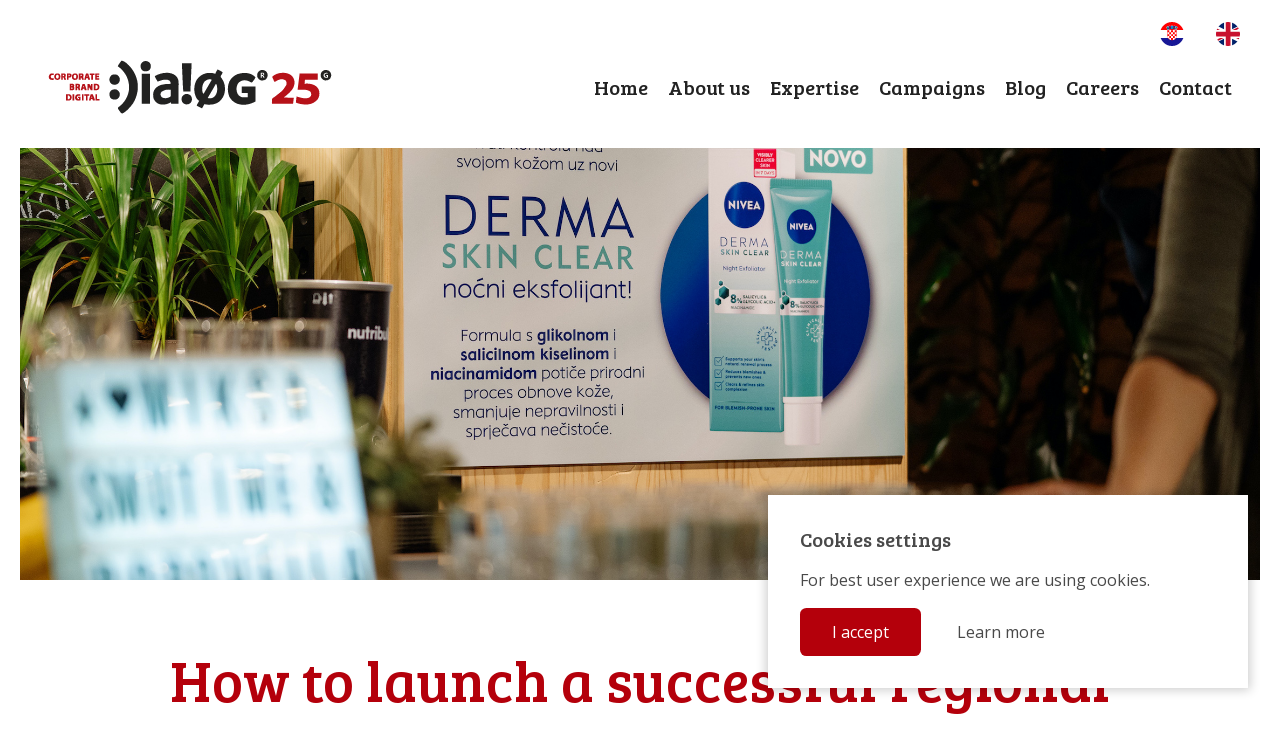

--- FILE ---
content_type: text/html; charset=UTF-8
request_url: https://dialog-komunikacije.hr/en/how-to-launch-a-successful-regional-campaign/
body_size: 46845
content:
<!doctype html>
<html lang="en-GB">
<head>
		<meta charset="UTF-8">
	<meta name="viewport" content="width=device-width, initial-scale=1">
	<link rel="profile" href="https://gmpg.org/xfn/11">
	<link href="https://fonts.googleapis.com/css2?family=Bree+Serif&family=Open+Sans:ital,wght@0,400;0,700;1,400&display=swap"  rel="stylesheet">
	<link rel="apple-touch-icon" sizes="180x180" href="https://dialog-komunikacije.hr/wp-content/themes/dialog/assets/images/favicon/apple-touch-icon.png">
	<link rel="icon" type="image/png" sizes="32x32" href="https://dialog-komunikacije.hr/wp-content/themes/dialog/assets/images/favicon/favicon-32x32.png">
	<link rel="icon" type="image/png" sizes="16x16" href="https://dialog-komunikacije.hr/wp-content/themes/dialog/assets/images/favicon/favicon-16x16.png">
	<link rel="manifest" href="https://dialog-komunikacije.hr/wp-content/themes/dialog/assets/images/favicon/site.webmanifest">
	<link rel="mask-icon" href="https://dialog-komunikacije.hr/wp-content/themes/dialog/assets/images/favicon/safari-pinned-tab.svg" color="#5bbad5">
	<meta name="msapplication-TileColor" content="#b4000b">
	<meta name="theme-color" content="#ffffff">
	<meta name='robots' content='index, follow, max-image-preview:large, max-snippet:-1, max-video-preview:-1' />

	<!-- This site is optimized with the Yoast SEO plugin v21.2 - https://yoast.com/wordpress/plugins/seo/ -->
	<title>How to launch a successful regional campaign? - Dialog Communications</title>
	<meta name="description" content="Careful planning, a regional event and the engagement of 30 well-chosen influencers led to the goal." />
	<link rel="canonical" href="https://dialog-komunikacije.hr/en/how-to-launch-a-successful-regional-campaign/" />
	<meta property="og:locale" content="en_GB" />
	<meta property="og:type" content="article" />
	<meta property="og:title" content="How to launch a successful regional campaign? - Dialog Communications" />
	<meta property="og:description" content="Careful planning, a regional event and the engagement of 30 well-chosen influencers led to the goal." />
	<meta property="og:url" content="https://dialog-komunikacije.hr/en/how-to-launch-a-successful-regional-campaign/" />
	<meta property="og:site_name" content="Dialog Communications" />
	<meta property="article:published_time" content="2023-04-27T18:27:00+00:00" />
	<meta property="article:modified_time" content="2023-05-01T18:30:43+00:00" />
	<meta property="og:image" content="https://dialog-komunikacije.hr/wp-content/uploads/sites/2/2023/05/DIALOG_KOM-NIVEA_COGITO_2023-75.jpg" />
	<meta property="og:image:width" content="2300" />
	<meta property="og:image:height" content="1531" />
	<meta property="og:image:type" content="image/jpeg" />
	<meta name="author" content="Tea" />
	<meta name="twitter:card" content="summary_large_image" />
	<meta name="twitter:label1" content="Written by" />
	<meta name="twitter:data1" content="Tea" />
	<meta name="twitter:label2" content="Estimated reading time" />
	<meta name="twitter:data2" content="2 minutes" />
	<script type="application/ld+json" class="yoast-schema-graph">{"@context":"https://schema.org","@graph":[{"@type":"WebPage","@id":"https://dialog-komunikacije.hr/en/how-to-launch-a-successful-regional-campaign/","url":"https://dialog-komunikacije.hr/en/how-to-launch-a-successful-regional-campaign/","name":"How to launch a successful regional campaign? - Dialog Communications","isPartOf":{"@id":"https://dialog-komunikacije.hr/en/#website"},"primaryImageOfPage":{"@id":"https://dialog-komunikacije.hr/en/how-to-launch-a-successful-regional-campaign/#primaryimage"},"image":{"@id":"https://dialog-komunikacije.hr/en/how-to-launch-a-successful-regional-campaign/#primaryimage"},"thumbnailUrl":"https://dialog-komunikacije.hr/wp-content/uploads/sites/2/2023/05/DIALOG_KOM-NIVEA_COGITO_2023-75.jpg","datePublished":"2023-04-27T18:27:00+00:00","dateModified":"2023-05-01T18:30:43+00:00","author":{"@id":"https://dialog-komunikacije.hr/en/#/schema/person/7dd128c4f05a0821bacbb480f15e29f6"},"description":"Careful planning, a regional event and the engagement of 30 well-chosen influencers led to the goal.","breadcrumb":{"@id":"https://dialog-komunikacije.hr/en/how-to-launch-a-successful-regional-campaign/#breadcrumb"},"inLanguage":"en-GB","potentialAction":[{"@type":"ReadAction","target":["https://dialog-komunikacije.hr/en/how-to-launch-a-successful-regional-campaign/"]}]},{"@type":"ImageObject","inLanguage":"en-GB","@id":"https://dialog-komunikacije.hr/en/how-to-launch-a-successful-regional-campaign/#primaryimage","url":"https://dialog-komunikacije.hr/wp-content/uploads/sites/2/2023/05/DIALOG_KOM-NIVEA_COGITO_2023-75.jpg","contentUrl":"https://dialog-komunikacije.hr/wp-content/uploads/sites/2/2023/05/DIALOG_KOM-NIVEA_COGITO_2023-75.jpg","width":2300,"height":1531},{"@type":"BreadcrumbList","@id":"https://dialog-komunikacije.hr/en/how-to-launch-a-successful-regional-campaign/#breadcrumb","itemListElement":[{"@type":"ListItem","position":1,"name":"Početna stranica","item":"https://dialog-komunikacije.hr/en/"},{"@type":"ListItem","position":2,"name":"How to launch a successful regional campaign?"}]},{"@type":"WebSite","@id":"https://dialog-komunikacije.hr/en/#website","url":"https://dialog-komunikacije.hr/en/","name":"Dialog Communications","description":"Just another Dialog Sites site","potentialAction":[{"@type":"SearchAction","target":{"@type":"EntryPoint","urlTemplate":"https://dialog-komunikacije.hr/en/?s={search_term_string}"},"query-input":"required name=search_term_string"}],"inLanguage":"en-GB"},{"@type":"Person","@id":"https://dialog-komunikacije.hr/en/#/schema/person/7dd128c4f05a0821bacbb480f15e29f6","name":"Tea","image":{"@type":"ImageObject","inLanguage":"en-GB","@id":"https://dialog-komunikacije.hr/en/#/schema/person/image/","url":"https://secure.gravatar.com/avatar/11e303d2663302ef245c4a45dae1efcf?s=96&d=mm&r=g","contentUrl":"https://secure.gravatar.com/avatar/11e303d2663302ef245c4a45dae1efcf?s=96&d=mm&r=g","caption":"Tea"},"sameAs":["https://dialog-komunikacije.hr"],"url":"https://dialog-komunikacije.hr/en/author/teat/"}]}</script>
	<!-- / Yoast SEO plugin. -->


<link rel='dns-prefetch' href='//code.jquery.com' />
<link rel='dns-prefetch' href='//unpkg.com' />
<link rel='dns-prefetch' href='//cdnjs.cloudflare.com' />
<link rel='dns-prefetch' href='//cdn.jsdelivr.net' />
<style id='classic-theme-styles-inline-css' type='text/css'>
/*! This file is auto-generated */
.wp-block-button__link{color:#fff;background-color:#32373c;border-radius:9999px;box-shadow:none;text-decoration:none;padding:calc(.667em + 2px) calc(1.333em + 2px);font-size:1.125em}.wp-block-file__button{background:#32373c;color:#fff;text-decoration:none}
</style>
<style id='global-styles-inline-css' type='text/css'>
body{--wp--preset--color--black: #000000;--wp--preset--color--cyan-bluish-gray: #abb8c3;--wp--preset--color--white: #ffffff;--wp--preset--color--pale-pink: #f78da7;--wp--preset--color--vivid-red: #cf2e2e;--wp--preset--color--luminous-vivid-orange: #ff6900;--wp--preset--color--luminous-vivid-amber: #fcb900;--wp--preset--color--light-green-cyan: #7bdcb5;--wp--preset--color--vivid-green-cyan: #00d084;--wp--preset--color--pale-cyan-blue: #8ed1fc;--wp--preset--color--vivid-cyan-blue: #0693e3;--wp--preset--color--vivid-purple: #9b51e0;--wp--preset--gradient--vivid-cyan-blue-to-vivid-purple: linear-gradient(135deg,rgba(6,147,227,1) 0%,rgb(155,81,224) 100%);--wp--preset--gradient--light-green-cyan-to-vivid-green-cyan: linear-gradient(135deg,rgb(122,220,180) 0%,rgb(0,208,130) 100%);--wp--preset--gradient--luminous-vivid-amber-to-luminous-vivid-orange: linear-gradient(135deg,rgba(252,185,0,1) 0%,rgba(255,105,0,1) 100%);--wp--preset--gradient--luminous-vivid-orange-to-vivid-red: linear-gradient(135deg,rgba(255,105,0,1) 0%,rgb(207,46,46) 100%);--wp--preset--gradient--very-light-gray-to-cyan-bluish-gray: linear-gradient(135deg,rgb(238,238,238) 0%,rgb(169,184,195) 100%);--wp--preset--gradient--cool-to-warm-spectrum: linear-gradient(135deg,rgb(74,234,220) 0%,rgb(151,120,209) 20%,rgb(207,42,186) 40%,rgb(238,44,130) 60%,rgb(251,105,98) 80%,rgb(254,248,76) 100%);--wp--preset--gradient--blush-light-purple: linear-gradient(135deg,rgb(255,206,236) 0%,rgb(152,150,240) 100%);--wp--preset--gradient--blush-bordeaux: linear-gradient(135deg,rgb(254,205,165) 0%,rgb(254,45,45) 50%,rgb(107,0,62) 100%);--wp--preset--gradient--luminous-dusk: linear-gradient(135deg,rgb(255,203,112) 0%,rgb(199,81,192) 50%,rgb(65,88,208) 100%);--wp--preset--gradient--pale-ocean: linear-gradient(135deg,rgb(255,245,203) 0%,rgb(182,227,212) 50%,rgb(51,167,181) 100%);--wp--preset--gradient--electric-grass: linear-gradient(135deg,rgb(202,248,128) 0%,rgb(113,206,126) 100%);--wp--preset--gradient--midnight: linear-gradient(135deg,rgb(2,3,129) 0%,rgb(40,116,252) 100%);--wp--preset--font-size--small: 13px;--wp--preset--font-size--medium: 20px;--wp--preset--font-size--large: 36px;--wp--preset--font-size--x-large: 42px;--wp--preset--spacing--20: 0.44rem;--wp--preset--spacing--30: 0.67rem;--wp--preset--spacing--40: 1rem;--wp--preset--spacing--50: 1.5rem;--wp--preset--spacing--60: 2.25rem;--wp--preset--spacing--70: 3.38rem;--wp--preset--spacing--80: 5.06rem;--wp--preset--shadow--natural: 6px 6px 9px rgba(0, 0, 0, 0.2);--wp--preset--shadow--deep: 12px 12px 50px rgba(0, 0, 0, 0.4);--wp--preset--shadow--sharp: 6px 6px 0px rgba(0, 0, 0, 0.2);--wp--preset--shadow--outlined: 6px 6px 0px -3px rgba(255, 255, 255, 1), 6px 6px rgba(0, 0, 0, 1);--wp--preset--shadow--crisp: 6px 6px 0px rgba(0, 0, 0, 1);}:where(.is-layout-flex){gap: 0.5em;}:where(.is-layout-grid){gap: 0.5em;}body .is-layout-flow > .alignleft{float: left;margin-inline-start: 0;margin-inline-end: 2em;}body .is-layout-flow > .alignright{float: right;margin-inline-start: 2em;margin-inline-end: 0;}body .is-layout-flow > .aligncenter{margin-left: auto !important;margin-right: auto !important;}body .is-layout-constrained > .alignleft{float: left;margin-inline-start: 0;margin-inline-end: 2em;}body .is-layout-constrained > .alignright{float: right;margin-inline-start: 2em;margin-inline-end: 0;}body .is-layout-constrained > .aligncenter{margin-left: auto !important;margin-right: auto !important;}body .is-layout-constrained > :where(:not(.alignleft):not(.alignright):not(.alignfull)){max-width: var(--wp--style--global--content-size);margin-left: auto !important;margin-right: auto !important;}body .is-layout-constrained > .alignwide{max-width: var(--wp--style--global--wide-size);}body .is-layout-flex{display: flex;}body .is-layout-flex{flex-wrap: wrap;align-items: center;}body .is-layout-flex > *{margin: 0;}body .is-layout-grid{display: grid;}body .is-layout-grid > *{margin: 0;}:where(.wp-block-columns.is-layout-flex){gap: 2em;}:where(.wp-block-columns.is-layout-grid){gap: 2em;}:where(.wp-block-post-template.is-layout-flex){gap: 1.25em;}:where(.wp-block-post-template.is-layout-grid){gap: 1.25em;}.has-black-color{color: var(--wp--preset--color--black) !important;}.has-cyan-bluish-gray-color{color: var(--wp--preset--color--cyan-bluish-gray) !important;}.has-white-color{color: var(--wp--preset--color--white) !important;}.has-pale-pink-color{color: var(--wp--preset--color--pale-pink) !important;}.has-vivid-red-color{color: var(--wp--preset--color--vivid-red) !important;}.has-luminous-vivid-orange-color{color: var(--wp--preset--color--luminous-vivid-orange) !important;}.has-luminous-vivid-amber-color{color: var(--wp--preset--color--luminous-vivid-amber) !important;}.has-light-green-cyan-color{color: var(--wp--preset--color--light-green-cyan) !important;}.has-vivid-green-cyan-color{color: var(--wp--preset--color--vivid-green-cyan) !important;}.has-pale-cyan-blue-color{color: var(--wp--preset--color--pale-cyan-blue) !important;}.has-vivid-cyan-blue-color{color: var(--wp--preset--color--vivid-cyan-blue) !important;}.has-vivid-purple-color{color: var(--wp--preset--color--vivid-purple) !important;}.has-black-background-color{background-color: var(--wp--preset--color--black) !important;}.has-cyan-bluish-gray-background-color{background-color: var(--wp--preset--color--cyan-bluish-gray) !important;}.has-white-background-color{background-color: var(--wp--preset--color--white) !important;}.has-pale-pink-background-color{background-color: var(--wp--preset--color--pale-pink) !important;}.has-vivid-red-background-color{background-color: var(--wp--preset--color--vivid-red) !important;}.has-luminous-vivid-orange-background-color{background-color: var(--wp--preset--color--luminous-vivid-orange) !important;}.has-luminous-vivid-amber-background-color{background-color: var(--wp--preset--color--luminous-vivid-amber) !important;}.has-light-green-cyan-background-color{background-color: var(--wp--preset--color--light-green-cyan) !important;}.has-vivid-green-cyan-background-color{background-color: var(--wp--preset--color--vivid-green-cyan) !important;}.has-pale-cyan-blue-background-color{background-color: var(--wp--preset--color--pale-cyan-blue) !important;}.has-vivid-cyan-blue-background-color{background-color: var(--wp--preset--color--vivid-cyan-blue) !important;}.has-vivid-purple-background-color{background-color: var(--wp--preset--color--vivid-purple) !important;}.has-black-border-color{border-color: var(--wp--preset--color--black) !important;}.has-cyan-bluish-gray-border-color{border-color: var(--wp--preset--color--cyan-bluish-gray) !important;}.has-white-border-color{border-color: var(--wp--preset--color--white) !important;}.has-pale-pink-border-color{border-color: var(--wp--preset--color--pale-pink) !important;}.has-vivid-red-border-color{border-color: var(--wp--preset--color--vivid-red) !important;}.has-luminous-vivid-orange-border-color{border-color: var(--wp--preset--color--luminous-vivid-orange) !important;}.has-luminous-vivid-amber-border-color{border-color: var(--wp--preset--color--luminous-vivid-amber) !important;}.has-light-green-cyan-border-color{border-color: var(--wp--preset--color--light-green-cyan) !important;}.has-vivid-green-cyan-border-color{border-color: var(--wp--preset--color--vivid-green-cyan) !important;}.has-pale-cyan-blue-border-color{border-color: var(--wp--preset--color--pale-cyan-blue) !important;}.has-vivid-cyan-blue-border-color{border-color: var(--wp--preset--color--vivid-cyan-blue) !important;}.has-vivid-purple-border-color{border-color: var(--wp--preset--color--vivid-purple) !important;}.has-vivid-cyan-blue-to-vivid-purple-gradient-background{background: var(--wp--preset--gradient--vivid-cyan-blue-to-vivid-purple) !important;}.has-light-green-cyan-to-vivid-green-cyan-gradient-background{background: var(--wp--preset--gradient--light-green-cyan-to-vivid-green-cyan) !important;}.has-luminous-vivid-amber-to-luminous-vivid-orange-gradient-background{background: var(--wp--preset--gradient--luminous-vivid-amber-to-luminous-vivid-orange) !important;}.has-luminous-vivid-orange-to-vivid-red-gradient-background{background: var(--wp--preset--gradient--luminous-vivid-orange-to-vivid-red) !important;}.has-very-light-gray-to-cyan-bluish-gray-gradient-background{background: var(--wp--preset--gradient--very-light-gray-to-cyan-bluish-gray) !important;}.has-cool-to-warm-spectrum-gradient-background{background: var(--wp--preset--gradient--cool-to-warm-spectrum) !important;}.has-blush-light-purple-gradient-background{background: var(--wp--preset--gradient--blush-light-purple) !important;}.has-blush-bordeaux-gradient-background{background: var(--wp--preset--gradient--blush-bordeaux) !important;}.has-luminous-dusk-gradient-background{background: var(--wp--preset--gradient--luminous-dusk) !important;}.has-pale-ocean-gradient-background{background: var(--wp--preset--gradient--pale-ocean) !important;}.has-electric-grass-gradient-background{background: var(--wp--preset--gradient--electric-grass) !important;}.has-midnight-gradient-background{background: var(--wp--preset--gradient--midnight) !important;}.has-small-font-size{font-size: var(--wp--preset--font-size--small) !important;}.has-medium-font-size{font-size: var(--wp--preset--font-size--medium) !important;}.has-large-font-size{font-size: var(--wp--preset--font-size--large) !important;}.has-x-large-font-size{font-size: var(--wp--preset--font-size--x-large) !important;}
.wp-block-navigation a:where(:not(.wp-element-button)){color: inherit;}
:where(.wp-block-post-template.is-layout-flex){gap: 1.25em;}:where(.wp-block-post-template.is-layout-grid){gap: 1.25em;}
:where(.wp-block-columns.is-layout-flex){gap: 2em;}:where(.wp-block-columns.is-layout-grid){gap: 2em;}
.wp-block-pullquote{font-size: 1.5em;line-height: 1.6;}
</style>
<link rel='stylesheet' id='contact-form-7-css' href='https://dialog-komunikacije.hr/wp-content/plugins/contact-form-7/includes/css/styles.css?ver=5.8' type='text/css' media='all' />
<link rel='stylesheet' id='lightbox-css-core-css' href='https://dialog-komunikacije.hr/wp-content/themes/dialog/vendor/lightbox/css/lightgallery.min.css?ver=6.3.1' type='text/css' media='' />
<link rel='stylesheet' id='lightbox-transitions-css' href='https://dialog-komunikacije.hr/wp-content/themes/dialog/vendor/lightbox/css/lg-transitions.min.css?ver=6.3.1' type='text/css' media='' />
<link rel='stylesheet' id='dialog-style-css' href='https://dialog-komunikacije.hr/wp-content/themes/dialog/assets/css/app.css?ver=20250520082044' type='text/css' media='all' />
<link rel="https://api.w.org/" href="https://dialog-komunikacije.hr/en/wp-json/" /><link rel="alternate" type="application/json" href="https://dialog-komunikacije.hr/en/wp-json/wp/v2/posts/1344" /><link rel="alternate" type="application/json+oembed" href="https://dialog-komunikacije.hr/en/wp-json/oembed/1.0/embed?url=https%3A%2F%2Fdialog-komunikacije.hr%2Fen%2Fhow-to-launch-a-successful-regional-campaign%2F" />
<link rel="alternate" type="text/xml+oembed" href="https://dialog-komunikacije.hr/en/wp-json/oembed/1.0/embed?url=https%3A%2F%2Fdialog-komunikacije.hr%2Fen%2Fhow-to-launch-a-successful-regional-campaign%2F&#038;format=xml" />
<link href="[data-uri]" rel="icon" type="image/x-icon" />
</head>

<body class="post-template-default single single-post postid-1344 single-format-standard">


<header class="c-header js-header">
    <div class="o-wrap-fluid">
        <div class="o-wrap">
            <div class="o-row u-items-center">
				<div class="o-col-12 u-hidden u-block@md u-text-right c-lang-switch-wrap">
					<div class="c-lang-switch">
						<a href="https://dialog-komunikacije.hr/">
							<img src="https://dialog-komunikacije.hr/wp-content/themes/dialog/assets/images/layout/icon-flag-hr.svg" alt="Hrvatski jezik">
						</a>
						<a href="https://dialog-komunikacije.hr/en">
							<img src="https://dialog-komunikacije.hr/wp-content/themes/dialog/assets/images/layout/icon-flag-en.svg" alt="English language">
						</a>
					</div>
				</div>
                <div class="o-col-8 o-col-4@md">
                    <a href="https://dialog-komunikacije.hr/en/"><img src="https://dialog-komunikacije.hr/wp-content/themes/dialog/assets/images/layout/logo-dialog-pozitiv.svg" alt="Dialog Logo" style="max-width: 300px; width: 100%"></a>
                </div>
                <div class="o-col-4 o-col-8@md u-text-right">

					<ul id="menu-desktop" class="c-menu"><li class="c-menu__item"><a href="https://dialog.bbdozagreb.com/en/" class="c-menu__link">Home</a></li>
<li class="c-menu__item"><a href="https://dialog-komunikacije.hr/en/about-us/" class="c-menu__link">About us</a></li>
<li class="c-menu__item"><a href="https://dialog-komunikacije.hr/en/expertise/" class="c-menu__link">Expertise</a></li>
<li class="c-menu__item"><a href="https://dialog-komunikacije.hr/en/campaigns/" class="c-menu__link">Campaigns</a></li>
<li class="c-menu__item"><a href="https://dialog-komunikacije.hr/en/news/" class="c-menu__link">Blog</a></li>
<li class="c-menu__item"><a href="https://dialog-komunikacije.hr/en/careers-with-us/" class="c-menu__link">Careers</a></li>
<li class="c-menu__item"><a href="https://dialog-komunikacije.hr/en/contact/" class="c-menu__link">Contact</a></li>
</ul>					
					<button class="c-hamburger-icon c-hamburger-icon--slider js-hamburger-switch js-offcanvas">
						<span class="c-hamburger-icon__box">
							<span class="c-hamburger-icon__inner"></span>
						</span>
					</button>

                </div>
            </div>
        </div>
    </div>
    <div class="c-scroller" data-scroller><div class="c-scroller__percentage">&nbsp;</div></div>
</header>



<section class="c-offcanvas">
    <div class="c-offcanvas__inner">
        <div class="o-wrap-fluid">
            <div class="o-wrap u-text-center">

				<div class="menu-desktop-container"><ul id="menu-desktop-1" class="c-menu c-menu--mobile"><li class="c-menu__item"><a href="https://dialog.bbdozagreb.com/en/" class="c-menu__link">Home</a></li>
<li class="c-menu__item"><a href="https://dialog-komunikacije.hr/en/about-us/" class="c-menu__link">About us</a></li>
<li class="c-menu__item"><a href="https://dialog-komunikacije.hr/en/expertise/" class="c-menu__link">Expertise</a></li>
<li class="c-menu__item"><a href="https://dialog-komunikacije.hr/en/campaigns/" class="c-menu__link">Campaigns</a></li>
<li class="c-menu__item"><a href="https://dialog-komunikacije.hr/en/news/" class="c-menu__link">Blog</a></li>
<li class="c-menu__item"><a href="https://dialog-komunikacije.hr/en/careers-with-us/" class="c-menu__link">Careers</a></li>
<li class="c-menu__item"><a href="https://dialog-komunikacije.hr/en/contact/" class="c-menu__link">Contact</a></li>
</ul></div>
				<div class="c-lang-switch js-language u-mt-2">
					<a href="https://dialog-komunikacije.hr/">
						<img src="https://dialog-komunikacije.hr/wp-content/themes/dialog/assets/images/layout/icon-flag-hr.svg" alt="Hrvatski jezik">
					</a>
					<a href="https://dialog-komunikacije.hr/en">
						<img src="https://dialog-komunikacije.hr/wp-content/themes/dialog/assets/images/layout/icon-flag-en.svg" alt="English language">
					</a>
				</div>
            
            </div>
        </div>
    </div>
</section>





<section class="c-hero c-hero--article">

        <div class="o-wrap" style="background-image: url('https://dialog-komunikacije.hr/wp-content/uploads/sites/2/2023/05/DIALOG_KOM-NIVEA_COGITO_2023-75.jpg')">
            <div class="c-hero__content ">
                &nbsp;
            </div>
        </div>

</section>


    
        <main class="o-wrap-fluid u-mb-8">
        <div class="o-wrap">

            <div class="o-row">

                <div class="o-col-12 u-mx-auto">

                    <h1 class="c-entry-title u-text-primary u-text-center">
                        How to launch a successful regional campaign?                    </h1>

                    <div class="u-text-xl u-mt-2 u-text-center">
                        <p>Careful planning, a regional event and the engagement of 30 well-chosen influencers led to the goal.</p>
                    </div>
                </div>
                <div class="o-col-8@md u-mx-auto">
                    <div class="o-row u-text-sm u-mt-4">
                        <div class="o-col-6@md">
                            <time datetime="27.04.2023. 18:27">
                                <svg class="o-icon u-fill-current u-text-primary"><use xmlns:xlink="http://www.w3.org/1999/xlink" xlink:href="https://dialog-komunikacije.hr/wp-content/themes/dialog/assets/sprite/sprite.svg#icon-calendar"></use></svg> 
                                27.04.2023.                            </time>
                            &mdash;
                            <span class="c-reading-time">2 min to read</span>                        </div>
                        <div class="o-col-6@md u-text-right@md u-mt-1 u-mt-0@md">
                            <span>
                                <svg class="o-icon u-fill-current u-text-primary"><use xmlns:xlink="http://www.w3.org/1999/xlink" xlink:href="https://dialog-komunikacije.hr/wp-content/themes/dialog/assets/sprite/sprite.svg#icon-pencil"></use></svg> 
                                Written by: 
                                Nina Marković i Štefica Škarika                             </span>
                        </div>
                    </div>

                    <hr class="u-my-2">

                    <div class="c-entry">

                        <p><span data-preserver-spaces="true">How often have you heard that men have less trouble with their skin, even if they don&#8217;t take care of it? We tackled these and similar myths through the campaign for launching the NIVEA DERMA Skin Clear line, which we ran in the markets of Croatia, Slovenia, and Serbia.</span></p>
<p><span data-preserver-spaces="true">We held a regional event for journalists and influencers in Zagreb. In an entertaining panel discussion, the moderator, Alex Milinković, a radio host and blogger, together with her panelists, master&#8217;s in nutrition and owner of the nutritional diagnostic center Nutrilife Ivana Barišić and </span>dermatovenerologist<span data-preserver-spaces="true"> Ružica Jurakić Tončić discussed the factors that influence the health and appearance of our skin.</span></p>
<p>&nbsp;</p>
<h4><span style="color: #800000"><strong>We introduced a multimedia platform into the communication mix</strong></span></h4>
<p>&nbsp;</p>
<p><span data-preserver-spaces="true">Beauty journalist and influencer Korana Marović, beauty editor of Cosmopolitan Slovenia, Nataša Mernik and influencer Mihaela Lakičević from Serbia revealed to the audience their worst skincare mistakes, how they solve these problems, and how the new DERMA Skin Clear line for face cleansing helped them to start cooperating with their skin and improve their complexion. The famous trap artist Zembo Latifa ensured a good atmosphere at the event.</span></p>
<p><span data-preserver-spaces="true">We drew close attention to the new line with a creative press kit in which, in addition to the products, we gave away Eggo Glow devices to the media and influencers in Croatia, Serbia and Slovenia, which, with the Derma line, will simplify face cleansing.</span></p>
<p><span data-preserver-spaces="true">With influencer campaigns in Croatia and Slovenia, we created a buzz on Instagram and TikTok and presented the new line through exciting and dynamic content, following current trends. In cooperation with the multimedia platform JoomBoos, we engaged the target audience through different content formats (such as polls and quizzes) on their channels.</span></p>
<p>&nbsp;</p>
<h4><span style="color: #800000"><strong>Results</strong></span></h4>
<p>&nbsp;</p>
<p><span data-preserver-spaces="true">In the campaign, we combined micro and macro influencers and media platforms. Expected, their video content was the most popular. The campaign&#8217;s most significant reach and engagement on TikTok confirmed that this social network is the most popular among young people.</span></p>
<p><span data-preserver-spaces="true">The number of 18 Croatian influencers attained about 1.4 million impressions and an engagement rate of 8.6 %, while 12 Slovenian influencers attained almost 300,000 impressions and an engagement rate of 4.4 %.</span></p>
<p><span data-preserver-spaces="true">PR activities resulted in over 40 media coverages in Croatia, Slovenia, and Serbia and over 60 posts on social media.</span></p>

                    </div>

                </div>

            </div>

        </div>
    </main>    
    

<section class="o-wrap-fluid u-bg-gray-1 u-py-8">
    <div class="o-wrap">
        <div class="o-row u-items-center">
            <div class="o-col-4@md u-mb-4 u-mb-0@md">
                <div class="c-figure c-figure--w20">
                    <img loading=lazy src="https://dialog-komunikacije.hr/wp-content/themes/dialog/assets/images/layout/newsletter.png" alt="Newsletter">
                </div>
            </div>
            <div class="o-col-6@md o-offset-2@md u-text-center u-text-left@md">

                <h3 class="u-h2 u-text-base u-mb-0">
                    Subscribe to our Newsletter!                </h3>

                <p class="u-text-m u-text-base">
                    And be always updated with news from Dialog.                </p>

                <form action="https://dialog-komunikacije.us15.list-manage.com/subscribe/post?u=af74abd75ae542763575da37b&amp;id=481b15334c" method="post" id="mc-embedded-subscribe-form" name="mc-embedded-subscribe-form" target="_blank" novalidate class="c-form u-py-1">
                    
                    <input type="email" value="" name="EMAIL" id="mce-EMAIL" class="c-form__newsletter u-mx-auto u-mx-0@md" placeholder="Upiši email">

                    <div style="position: absolute; left: -5000px;" aria-hidden="true">
                        <input type="text" name="b_af74abd75ae542763575da37b_481b15334c" tabindex="-1" value="">
                    </div>    

                    <button class="c-button c-button--dark" name="subscribe" id="mc-embedded-subscribe">
                        <svg class="o-icon u-fill-current"><use xmlns:xlink="http://www.w3.org/1999/xlink" xlink:href="https://dialog-komunikacije.hr/wp-content/themes/dialog/assets/sprite/sprite.svg#icon-arrow-right"></use></svg>                        Subscribe me                    </button>
                </form>
            </div>
        </div>
    </div>
</section>


<section class="o-wrap-fluid u-bg-primary-dark u-py-4">
    <div class="o-wrap">

        
                            <h2 class="u-uppercase u-text-white u-text-center u-mb-4">Highlights</h2>
                    
        
        <div class="o-stack-1 o-stack-2@sm o-stack-3@md u-items-stretch">

                    <article class="c-card c-card--dark js-card-click">
                <figure class="c-card__figure c-card__figure--with-placeholder">
                    <img width="300" height="225" src="https://dialog-komunikacije.hr/wp-content/uploads/sites/2/2026/01/OBJAVA-3-300x225.png" class="attachment-400x225 size-400x225" alt="" decoding="async" loading="lazy" srcset="https://dialog-komunikacije.hr/wp-content/uploads/sites/2/2026/01/OBJAVA-3-300x225.png 300w, https://dialog-komunikacije.hr/wp-content/uploads/sites/2/2026/01/OBJAVA-3-1024x768.png 1024w, https://dialog-komunikacije.hr/wp-content/uploads/sites/2/2026/01/OBJAVA-3-768x576.png 768w, https://dialog-komunikacije.hr/wp-content/uploads/sites/2/2026/01/OBJAVA-3-1536x1152.png 1536w, https://dialog-komunikacije.hr/wp-content/uploads/sites/2/2026/01/OBJAVA-3-540x405.png 540w, https://dialog-komunikacije.hr/wp-content/uploads/sites/2/2026/01/OBJAVA-3-780x585.png 780w, https://dialog-komunikacije.hr/wp-content/uploads/sites/2/2026/01/OBJAVA-3-1020x765.png 1020w, https://dialog-komunikacije.hr/wp-content/uploads/sites/2/2026/01/OBJAVA-3.png 1600w" sizes="(max-width: 300px) 100vw, 300px" />                </figure>
                <div class="c-card__body u-mb-1">
                    
                    <time datetime="20.01.2026. 09:19" class="c-card__date">
                        20.01.2026.                    </time>
                    
                    <h3 class="c-card__title">
                        The Impact of Pop Culture on Brand Communication                    </h3>

                    <p class="c-card__excerpt">
                        Pop culture as a shared language between audiences and brands.                    </p>
                </div>
                <div class="c-card__cta">
                    <a href="https://dialog-komunikacije.hr/en/the-impact-of-pop-culture-on-brand-communication/" class="c-button c-button--transparent-white">
                        <svg class="o-icon u-fill-current"><use xmlns:xlink="http://www.w3.org/1999/xlink" xlink:href="https://dialog-komunikacije.hr/wp-content/themes/dialog/assets/sprite/sprite.svg#icon-arrow-right"></use></svg>                        Read more                    </a>
                </div>
            </article>
                    <article class="c-card c-card--dark js-card-click">
                <figure class="c-card__figure c-card__figure--with-placeholder">
                    <img width="338" height="225" src="https://dialog-komunikacije.hr/wp-content/uploads/sites/2/2025/10/Miach64-338x225.jpg" class="attachment-400x225 size-400x225" alt="" decoding="async" loading="lazy" srcset="https://dialog-komunikacije.hr/wp-content/uploads/sites/2/2025/10/Miach64-338x225.jpg 338w, https://dialog-komunikacije.hr/wp-content/uploads/sites/2/2025/10/Miach64-300x200.jpg 300w, https://dialog-komunikacije.hr/wp-content/uploads/sites/2/2025/10/Miach64-1024x683.jpg 1024w, https://dialog-komunikacije.hr/wp-content/uploads/sites/2/2025/10/Miach64-768x512.jpg 768w, https://dialog-komunikacije.hr/wp-content/uploads/sites/2/2025/10/Miach64-1536x1024.jpg 1536w, https://dialog-komunikacije.hr/wp-content/uploads/sites/2/2025/10/Miach64-608x405.jpg 608w, https://dialog-komunikacije.hr/wp-content/uploads/sites/2/2025/10/Miach64-878x585.jpg 878w, https://dialog-komunikacije.hr/wp-content/uploads/sites/2/2025/10/Miach64-1148x765.jpg 1148w, https://dialog-komunikacije.hr/wp-content/uploads/sites/2/2025/10/Miach64.jpg 2048w" sizes="(max-width: 338px) 100vw, 338px" />                </figure>
                <div class="c-card__body u-mb-1">
                    
                    <time datetime="09.10.2025. 12:15" class="c-card__date">
                        09.10.2025.                    </time>
                    
                    <h3 class="c-card__title">
                        How to Introduce a Skincare Innovation to Generation Z?                    </h3>

                    <p class="c-card__excerpt">
                        This spring, NIVEA unveiled its latest beauty surprise – the LUMINOUS630® SKIN GLOW line, designed to resonate with Generation Z and their pursuit of a radiant, natural complexion. To bring this innovation closer to a younger audience, we developed a production-intensive regional event along with a media and influencer campaign, launched across the Croatian and [&hellip;]                    </p>
                </div>
                <div class="c-card__cta">
                    <a href="https://dialog-komunikacije.hr/en/how-to-introduce-a-skincare-innovation-to-generation-z/" class="c-button c-button--transparent-white">
                        <svg class="o-icon u-fill-current"><use xmlns:xlink="http://www.w3.org/1999/xlink" xlink:href="https://dialog-komunikacije.hr/wp-content/themes/dialog/assets/sprite/sprite.svg#icon-arrow-right"></use></svg>                        Read more                    </a>
                </div>
            </article>
                    <article class="c-card c-card--dark js-card-click">
                <figure class="c-card__figure c-card__figure--with-placeholder">
                    <img width="180" height="225" src="https://dialog-komunikacije.hr/wp-content/uploads/sites/2/2025/06/OBJAVA-15-180x225.png" class="attachment-400x225 size-400x225" alt="" decoding="async" loading="lazy" srcset="https://dialog-komunikacije.hr/wp-content/uploads/sites/2/2025/06/OBJAVA-15-180x225.png 180w, https://dialog-komunikacije.hr/wp-content/uploads/sites/2/2025/06/OBJAVA-15-240x300.png 240w, https://dialog-komunikacije.hr/wp-content/uploads/sites/2/2025/06/OBJAVA-15-768x960.png 768w, https://dialog-komunikacije.hr/wp-content/uploads/sites/2/2025/06/OBJAVA-15-324x405.png 324w, https://dialog-komunikacije.hr/wp-content/uploads/sites/2/2025/06/OBJAVA-15-468x585.png 468w, https://dialog-komunikacije.hr/wp-content/uploads/sites/2/2025/06/OBJAVA-15-612x765.png 612w, https://dialog-komunikacije.hr/wp-content/uploads/sites/2/2025/06/OBJAVA-15.png 810w" sizes="(max-width: 180px) 100vw, 180px" />                </figure>
                <div class="c-card__body u-mb-1">
                    
                    <time datetime="24.06.2025. 13:53" class="c-card__date">
                        24.06.2025.                    </time>
                    
                    <h3 class="c-card__title">
                        The perfect blend of nature, innovation, and a personalized approach                    </h3>

                    <p class="c-card__excerpt">
                        We launched the NIVEA Cellular Serums                    </p>
                </div>
                <div class="c-card__cta">
                    <a href="https://dialog-komunikacije.hr/en/the-perfect-blend-of-nature-innovation-and-a-personalized-approach-we-launched-the-nivea-cellular-serums/" class="c-button c-button--transparent-white">
                        <svg class="o-icon u-fill-current"><use xmlns:xlink="http://www.w3.org/1999/xlink" xlink:href="https://dialog-komunikacije.hr/wp-content/themes/dialog/assets/sprite/sprite.svg#icon-arrow-right"></use></svg>                        Read more                    </a>
                </div>
            </article>
                    
        </div> <!-- /o-stack -->

        
    </div>
</section>



<footer class="c-footer">
    <div class="o-wrap-fluid">
        <div class="o-wrap u-py-4">
            <div class="o-row">
                <div class="o-col-8@md u-order-2 u-order-1@md u-text-center u-text-left@md u-mt-4 u-mt-0@md">
                    <img src="https://dialog-komunikacije.hr/wp-content/themes/dialog/assets/images/layout/logo-dialog-pozitiv.svg" alt="Dialog logo" style="max-width: 260px">

                    <ul class="c-menu-footer u-mt-4">
                        <li class="c-menu-footer__item">
                            <a href="https://dialog-komunikacije.hr/en/privacy-policy/" class="c-menu-footer__link">
                                Privacy policy                            </a>
                        </li>
                                                <li class="c-menu-footer__item">
                            <a href="https://dialog-komunikacije.hr/en/cookie-policy/" class="c-menu-footer__link">
                                Cookies policy                            </a>
                        </li>
                                                <li class="c-menu-footer__item">
                            <a href="#" class="c-menu-footer__link js-cookies-options">
                                Edit consents                            </a>
                        </li>
                    </ul>

                    <p class="u-text-primary u-mt-2">
                        &copy; 2026 Dialog. All rights reserved.                    </p>

                </div>
                <div class="o-col-4@md u-order-1 u-order-2@md u-text-center u-text-left@md">

                    <div class="u-relative" style="margin-left: -.5rem">
                        <a href="https://www.ketchum.com/" target="blank"><img src="https://dialog-komunikacije.hr/wp-content/themes/dialog/assets/images/layout/logo-ketchum-pozitiv.png" alt="Ketchum logo" style="max-width: 270px"></a>
                    </div>

                    <div class="u-mt-4">
                        <p>Follow us on social networks:</p>

                        <ul class="c-social">
                            
                                                                <li class="c-social__item c-social__item--facebook">
                                    <a href="https://www.facebook.com/DialogKomunikacije/" target="_blank">
                                        <svg class="o-icon u-fill-current"><use xmlns:xlink="http://www.w3.org/1999/xlink" xlink:href="https://dialog-komunikacije.hr/wp-content/themes/dialog/assets/sprite/sprite.svg#icon-facebook"></use></svg>                                    </a>
                                </li>
                                
                            
                                                                <li class="c-social__item c-social__item--instagram">
                                    <a href="https://www.instagram.com/dialog_komunikacije/" target="_blank">
                                        <svg class="o-icon u-fill-current"><use xmlns:xlink="http://www.w3.org/1999/xlink" xlink:href="https://dialog-komunikacije.hr/wp-content/themes/dialog/assets/sprite/sprite.svg#icon-instagram"></use></svg>                                    </a>
                                </li>
                                
                            
                                                                <li class="c-social__item c-social__item--linkedin">
                                    <a href="https://www.linkedin.com/company/dialog-komunikacije" target="_blank">
                                        <svg class="o-icon u-fill-current"><use xmlns:xlink="http://www.w3.org/1999/xlink" xlink:href="https://dialog-komunikacije.hr/wp-content/themes/dialog/assets/sprite/sprite.svg#icon-linkedin"></use></svg>                                    </a>
                                </li>
                                
                            
                                
                            
                                                                <li class="c-social__item c-social__item--youtube">
                                    <a href="https://www.youtube.com/channel/UCkJ7mx4yddxP1GmhtxyrYog" target="_blank">
                                        <svg class="o-icon u-fill-current"><use xmlns:xlink="http://www.w3.org/1999/xlink" xlink:href="https://dialog-komunikacije.hr/wp-content/themes/dialog/assets/sprite/sprite.svg#icon-youtube"></use></svg>                                    </a>
                                </li>
                                
                            
                                                                <li class="c-social__item c-social__item--tiktok">
                                    <a href="https://www.tiktok.com/@dialog_komunikacije" target="_blank">
                                        <svg class="o-icon u-fill-current"><use xmlns:xlink="http://www.w3.org/1999/xlink" xlink:href="https://dialog-komunikacije.hr/wp-content/themes/dialog/assets/sprite/sprite.svg#icon-tiktok"></use></svg>                                    </a>
                                </li>
                                
                                                    </ul>
    
                    </div>

                </div>
            </div>
        </div>
    </div>
</footer>




<div role="dialog" aria-live="polite" aria-label="cookieconsent" id="cookies-consent" class="c-cookies c-cookies--short ">

    <div class="c-cookies__short">
        <h4 class="c-cookies__title">Cookies settings</h4>
        <p class="c-cookies__description">For best user experience we are using cookies.</p>
        <a href="#" class="c-button c-button--primary js-cookies-accept" data-accept="all" aria-label="accept all cookies" role=button tabindex="0">I accept</a> 
        <a href="#" class="c-button js-cookies-options" aria-label="learn more about cookies" role=button tabindex="0" >Learn more</a>
    </div>

    <div class="c-cookies__full">
        <h4 class="c-cookies__title">Your privacy policy</h4>
        <p class="c-cookies__description">We use cookies to advance user experience on our website. Please select cookies you wish to allow us to set on your computer. For more information please see our “Cookies policy” and “Privacy protection”.</p>

        <ul class="c-cookies-list">
        
            <li class="c-cookies-list__item c-cookies-list__item--necessary">
                <strong>Neccessary</strong>
                <p>Necessary cookies help make our website usable by enabling basic functions like page navigation and access to secure areas of the website. The website cannot function properly without these cookies. These cookies do not store any personally identifiable information.</p>
                <label for="select-necessary" class="c-cookies__switch">
                    <input id="select-necessary" name="necessary" type="checkbox" checked="checked" disabled="disabled" class="c-cookies-select c-cookies-select--necessary">
                    <span class="c-cookies__slider"></span>
                </label>
            </li>

        
            <li class="c-cookies-list__item c-cookies-list__item--performance">
                <strong>Performance</strong>
                <p>Performance cookies help us to understand how you interact with this website by collecting and reporting information anonymously. These cookies allow us to count visits and traffic sources, so we can measure and improve the performance of our site. These cookies do not store any personally identifiable information.</p>
                <label for="select-performance" class="c-cookies__switch">
                    <input id="select-performance" name="performance" type="checkbox"   class="c-cookies-select c-cookies-select--performance">
                    <span class="c-cookies__slider"></span>
                </label>
            </li>

                </ul>

        <a href="#" class="c-button c-button--primary js-cookies-accept" data-accept="selected" aria-label="allow selected cookies" role=button tabindex="0" >Save selection</a>

    </div>
        
</div>

<script type='text/javascript' src='https://dialog-komunikacije.hr/wp-content/plugins/contact-form-7/includes/swv/js/index.js?ver=5.8' id='swv-js'></script>
<script type='text/javascript' id='contact-form-7-js-extra'>
/* <![CDATA[ */
var wpcf7 = {"api":{"root":"https:\/\/dialog-komunikacije.hr\/en\/wp-json\/","namespace":"contact-form-7\/v1"}};
/* ]]> */
</script>
<script type='text/javascript' src='https://dialog-komunikacije.hr/wp-content/plugins/contact-form-7/includes/js/index.js?ver=5.8' id='contact-form-7-js'></script>
<script type='text/javascript' src='https://code.jquery.com/jquery-3.5.1.min.js' id='jquery-js'></script>
<script type='text/javascript' src='https://unpkg.com/aos@2.3.1/dist/aos.js' id='aos-js'></script>
<script type='text/javascript' src='https://cdnjs.cloudflare.com/ajax/libs/slick-carousel/1.8.1/slick.min.js' id='slick-js'></script>
<script type='text/javascript' src='https://cdn.jsdelivr.net/npm/countup@1.8.2/dist/countUp.min.js' id='countup-js'></script>
<script type='text/javascript' src='https://dialog-komunikacije.hr/wp-content/themes/dialog/vendor/lightbox/js/lightgallery.min.js' id='lightbox-js-core-js'></script>
<script type='text/javascript' src='https://dialog-komunikacije.hr/wp-content/themes/dialog/vendor/lightbox/js/init.js' id='lightbox-js-init-js'></script>
<script type='text/javascript' src='https://dialog-komunikacije.hr/wp-content/themes/dialog/assets/js/app.js?ver=20201005125318' id='dialog-script-js'></script>

</body>
</html>


--- FILE ---
content_type: text/css
request_url: https://dialog-komunikacije.hr/wp-content/themes/dialog/assets/css/app.css?ver=20250520082044
body_size: 78808
content:
/* Tools */
/* stylelint-disable */
/* stylelint-disable media-feature-name-no-unknown */
/* Settings */
/* stylelint-disable */
/* Generic */
html {
  box-sizing: border-box;
}

*,
*::before,
*::after {
  box-sizing: inherit;
}

/*! normalize.css v8.0.0 | MIT License | github.com/necolas/normalize.css */
/* Document
   ========================================================================== */
/**
 * 1. Correct the line height in all browsers.
 * 2. Prevent adjustments of font size after orientation changes in iOS.
 */
html {
  line-height: 1.15; /* 1 */
  -webkit-text-size-adjust: 100%; /* 2 */
}

/* Sections
   ========================================================================== */
/**
 * Remove the margin in all browsers.
 */
body {
  margin: 0;
}

/**
 * Correct the font size and margin on `h1` elements within `section` and
 * `article` contexts in Chrome, Firefox, and Safari.
 */
h1 {
  font-size: 2em;
  margin: 0.67em 0;
}

/* Grouping content
   ========================================================================== */
/**
 * 1. Add the correct box sizing in Firefox.
 * 2. Show the overflow in Edge and IE.
 */
hr {
  box-sizing: content-box; /* 1 */
  height: 0; /* 1 */
  overflow: visible; /* 2 */
}

/**
 * 1. Correct the inheritance and scaling of font size in all browsers.
 * 2. Correct the odd `em` font sizing in all browsers.
 */
pre {
  font-family: monospace, monospace; /* 1 */ /* stylelint-disable-line font-family-no-duplicate-names */
  font-size: 1em; /* 2 */
}

/* Text-level semantics
   ========================================================================== */
/**
 * Remove the gray background on active links in IE 10.
 */
a {
  background-color: transparent;
}

/**
 * 1. Remove the bottom border in Chrome 57-
 * 2. Add the correct text decoration in Chrome, Edge, IE, Opera, and Safari.
 */
abbr[title] {
  border-bottom: none; /* 1 */
  text-decoration: underline; /* 2 */
  text-decoration: underline dotted; /* 2 */
}

/**
 * Add the correct font weight in Chrome, Edge, and Safari.
 */
b,
strong {
  font-weight: bolder;
}

/**
 * 1. Correct the inheritance and scaling of font size in all browsers.
 * 2. Correct the odd `em` font sizing in all browsers.
 */
code,
kbd,
samp {
  font-family: monospace, monospace; /* 1 */ /* stylelint-disable-line font-family-no-duplicate-names */
  font-size: 1em; /* 2 */
}

/**
 * Add the correct font size in all browsers.
 */
small {
  font-size: 80%;
}

/**
 * Prevent `sub` and `sup` elements from affecting the line height in
 * all browsers.
 */
sub,
sup {
  font-size: 75%;
  line-height: 0;
  position: relative;
  vertical-align: baseline;
}

sub {
  bottom: -0.25em;
}

sup {
  top: -0.5em;
}

/* Embedded content
   ========================================================================== */
/**
 * Remove the border on images inside links in IE 10.
 */
img {
  border-style: none;
}

/* Forms
   ========================================================================== */
/**
 * 1. Change the font styles in all browsers.
 * 2. Remove the margin in Firefox and Safari.
 */
button,
input,
optgroup,
select,
textarea {
  font-family: inherit; /* 1 */
  font-size: 100%; /* 1 */
  line-height: 1.15; /* 1 */
  margin: 0; /* 2 */
}

/**
 * Show the overflow in IE.
 * 1. Show the overflow in Edge.
 */
button,
input {
  /* 1 */
  overflow: visible;
}

/**
 * Remove the inheritance of text transform in Edge, Firefox, and IE.
 * 1. Remove the inheritance of text transform in Firefox.
 */
button,
select {
  /* 1 */
  text-transform: none;
}

/**
 * Correct the inability to style clickable types in iOS and Safari.
 */
button,
[type="button"],
[type="reset"],
[type="submit"] {
  -webkit-appearance: button;
}

/**
 * Remove the inner border and padding in Firefox.
 */
button::-moz-focus-inner,
[type="button"]::-moz-focus-inner,
[type="reset"]::-moz-focus-inner,
[type="submit"]::-moz-focus-inner {
  border-style: none;
  padding: 0;
}

/**
 * Restore the focus styles unset by the previous rule.
 */
button:-moz-focusring,
[type="button"]:-moz-focusring,
[type="reset"]:-moz-focusring,
[type="submit"]:-moz-focusring {
  outline: 1px dotted ButtonText;
}

/**
 * Correct the padding in Firefox.
 */
fieldset {
  padding: 0.35em 0.75em 0.625em;
}

/**
 * 1. Correct the text wrapping in Edge and IE.
 * 2. Correct the color inheritance from `fieldset` elements in IE.
 * 3. Remove the padding so developers are not caught out when they zero out
 *    `fieldset` elements in all browsers.
 */
legend {
  box-sizing: border-box; /* 1 */
  color: inherit; /* 2 */
  display: table; /* 1 */
  max-width: 100%; /* 1 */
  padding: 0; /* 3 */
  white-space: normal; /* 1 */
}

/**
 * Add the correct vertical alignment in Chrome, Firefox, and Opera.
 */
progress {
  vertical-align: baseline;
}

/**
 * Remove the default vertical scrollbar in IE 10+.
 */
textarea {
  overflow: auto;
}

/**
 * 1. Add the correct box sizing in IE 10.
 * 2. Remove the padding in IE 10.
 */
[type="checkbox"],
[type="radio"] {
  box-sizing: border-box; /* 1 */
  padding: 0; /* 2 */
}

/**
 * Correct the cursor style of increment and decrement buttons in Chrome.
 */
[type="number"]::-webkit-inner-spin-button,
[type="number"]::-webkit-outer-spin-button {
  height: auto;
}

/**
 * 1. Correct the odd appearance in Chrome and Safari.
 * 2. Correct the outline style in Safari.
 */
[type="search"] {
  -webkit-appearance: textfield; /* 1 */
  outline-offset: -2px; /* 2 */
}

/**
 * Remove the inner padding in Chrome and Safari on macOS.
 */
[type="search"]::-webkit-search-decoration {
  -webkit-appearance: none;
}

/**
 * 1. Correct the inability to style clickable types in iOS and Safari.
 * 2. Change font properties to `inherit` in Safari.
 */
::-webkit-file-upload-button {
  -webkit-appearance: button; /* 1 */
  font: inherit; /* 2 */
}

/* Interactive
   ========================================================================== */
/**
 * Add the correct display in Edge, IE 10+, and Firefox.
 */
details {
  display: block;
}

/**
 * Add the correct display in all browsers.
 */
summary {
  display: list-item;
}

/* Misc
   ========================================================================== */
/**
 * Add the correct display in IE 10+.
 */
template {
  display: none;
}

/**
 * Add the correct display in IE 10.
 */
[hidden] {
  display: none;
}

body,
h1,
h2,
h3,
h4,
h5,
h6,
blockquote,
p,
pre,
dl,
dd,
ol,
ul,
figure,
hr,
fieldset,
legend {
  margin: 0;
  padding: 0;
}

address,
h1,
h2,
h3,
h4,
h5,
h6,
blockquote,
p,
pre,
dl,
ol,
ul,
figure,
hr,
table,
fieldset {
  margin-bottom: 1rem;
}

li > ol,
li > ul {
  margin-bottom: 0;
}

table {
  border-collapse: collapse;
  border-spacing: 0;
}

fieldset {
  min-width: 0;
  border: 0;
}

button,
input,
optgroup,
select,
textarea {
  line-height: inherit;
}

button {
  color: inherit;
}

/* Elements */
button,
input[type="submit"] {
  border: 0;
  cursor: pointer;
  display: inline-block;
}
button:focus,
input[type="submit"]:focus {
  outline: none;
}

hr {
  border: 0;
  border-bottom: 1px solid;
}

a {
  color: #b4000b;
  text-decoration: none;
}

img {
  font-style: italic;
  height: auto;
  max-width: 100%;
  vertical-align: middle;
}

svg {
  max-width: 100%;
  vertical-align: middle;
}

html {
  color: #494949;
  font-family: "Open Sans", "Helvetica Neue", "Arial", sans-serif,
    "Apple Color Emoji", "Segoe UI Emoji", "Segoe UI Symbol";
  font-weight: 400;
  line-height: 1.5;
  overflow-y: scroll;
  min-height: 100%;
  -ms-overflow-style: scrollbar;
  -webkit-tap-highlight-color: rgba(0, 0, 0, 0);
  -webkit-font-smoothing: antialiased;
  -moz-osx-font-smoothing: grayscale;
  font-size: 16px;
}

@-ms-viewport {
  width: device-width;
}
table {
  width: 100%;
}
table th {
  text-align: left;
}

h1,
h2,
h3,
h4,
h5,
h6 {
  font-family: "Bree Serif", "Georgia", "Palatino", serif;
  line-height: 1.25;
  font-weight: 500;
}

h1 {
  font-size: 2.625rem;
}

h2 {
  font-size: 2.063rem;
}

h3 {
  font-size: 1.625rem;
}

h4 {
  font-size: 1.25rem;
}

h5 {
  font-size: 1rem;
}

h6 {
  font-size: 0.813rem;
}

table {
  border: 2px solid #212121;
}

td {
  border: 1px solid #212121;
  padding: 0.5rem;
  vertical-align: top;
}

/* Objects */
.o-wrap,
.o-wrap-fluid {
  width: 100%;
  margin-right: auto;
  margin-left: auto;
  padding-left: 14px;
  padding-right: 14px;
}
@media (min-width: 640px) {
  .o-wrap,
  .o-wrap-fluid {
    padding-left: 16px;
    padding-right: 16px;
  }
}
@media (min-width: 960px) {
  .o-wrap,
  .o-wrap-fluid {
    padding-left: 18px;
    padding-right: 18px;
  }
}
@media (min-width: 1280px) {
  .o-wrap,
  .o-wrap-fluid {
    padding-left: 20px;
    padding-right: 20px;
  }
}

@media (min-width: 640px) {
  .o-wrap {
    max-width: 608px;
  }
}
@media (min-width: 960px) {
  .o-wrap {
    max-width: 924px;
  }
}
@media (min-width: 1280px) {
  .o-wrap {
    max-width: 1240px;
  }
}
.o-row {
  display: flex;
  flex-wrap: wrap;
  margin-left: -14px;
  margin-right: -14px;
}
@media (min-width: 640px) {
  .o-row {
    margin-left: -16px;
    margin-right: -16px;
  }
}
@media (min-width: 960px) {
  .o-row {
    margin-left: -18px;
    margin-right: -18px;
  }
}
@media (min-width: 1280px) {
  .o-row {
    margin-left: -20px;
    margin-right: -20px;
  }
}

[class^="o-col"],
[class*=" o-col"] {
  position: relative;
  width: 100%;
  padding-left: 14px;
  padding-right: 14px;
}
@media (min-width: 640px) {
  [class^="o-col"],
  [class*=" o-col"] {
    padding-left: 16px;
    padding-right: 16px;
  }
}
@media (min-width: 960px) {
  [class^="o-col"],
  [class*=" o-col"] {
    padding-left: 18px;
    padding-right: 18px;
  }
}
@media (min-width: 1280px) {
  [class^="o-col"],
  [class*=" o-col"] {
    padding-left: 20px;
    padding-right: 20px;
  }
}

.o-col {
  flex: 1 1 0;
  max-width: 100%;
}

.o-col-1 {
  flex: 0 0 8.3333333333%;
  width: 8.3333333333%;
  max-width: 8.3333333333%;
}

.o-col-2 {
  flex: 0 0 16.6666666667%;
  width: 16.6666666667%;
  max-width: 16.6666666667%;
}

.o-col-3 {
  flex: 0 0 25%;
  width: 25%;
  max-width: 25%;
}

.o-col-4 {
  flex: 0 0 33.3333333333%;
  width: 33.3333333333%;
  max-width: 33.3333333333%;
}

.o-col-5 {
  flex: 0 0 41.6666666667%;
  width: 41.6666666667%;
  max-width: 41.6666666667%;
}

.o-col-6 {
  flex: 0 0 50%;
  width: 50%;
  max-width: 50%;
}

.o-col-7 {
  flex: 0 0 58.3333333333%;
  width: 58.3333333333%;
  max-width: 58.3333333333%;
}

.o-col-8 {
  flex: 0 0 66.6666666667%;
  width: 66.6666666667%;
  max-width: 66.6666666667%;
}

.o-col-9 {
  flex: 0 0 75%;
  width: 75%;
  max-width: 75%;
}

.o-col-10 {
  flex: 0 0 83.3333333333%;
  width: 83.3333333333%;
  max-width: 83.3333333333%;
}

.o-col-11 {
  flex: 0 0 91.6666666667%;
  width: 91.6666666667%;
  max-width: 91.6666666667%;
}

.o-col-12 {
  flex: 0 0 100%;
  width: 100%;
  max-width: 100%;
}

@media (min-width: 640px) {
  .o-col\@sm {
    flex: 1 1 0;
    max-width: 100%;
  }
  .o-col-1\@sm {
    flex: 0 0 8.3333333333%;
    width: 8.3333333333%;
    max-width: 8.3333333333%;
  }
  .o-col-2\@sm {
    flex: 0 0 16.6666666667%;
    width: 16.6666666667%;
    max-width: 16.6666666667%;
  }
  .o-col-3\@sm {
    flex: 0 0 25%;
    width: 25%;
    max-width: 25%;
  }
  .o-col-4\@sm {
    flex: 0 0 33.3333333333%;
    width: 33.3333333333%;
    max-width: 33.3333333333%;
  }
  .o-col-5\@sm {
    flex: 0 0 41.6666666667%;
    width: 41.6666666667%;
    max-width: 41.6666666667%;
  }
  .o-col-6\@sm {
    flex: 0 0 50%;
    width: 50%;
    max-width: 50%;
  }
  .o-col-7\@sm {
    flex: 0 0 58.3333333333%;
    width: 58.3333333333%;
    max-width: 58.3333333333%;
  }
  .o-col-8\@sm {
    flex: 0 0 66.6666666667%;
    width: 66.6666666667%;
    max-width: 66.6666666667%;
  }
  .o-col-9\@sm {
    flex: 0 0 75%;
    width: 75%;
    max-width: 75%;
  }
  .o-col-10\@sm {
    flex: 0 0 83.3333333333%;
    width: 83.3333333333%;
    max-width: 83.3333333333%;
  }
  .o-col-11\@sm {
    flex: 0 0 91.6666666667%;
    width: 91.6666666667%;
    max-width: 91.6666666667%;
  }
  .o-col-12\@sm {
    flex: 0 0 100%;
    width: 100%;
    max-width: 100%;
  }
}
@media (min-width: 960px) {
  .o-col\@md {
    flex: 1 1 0;
    max-width: 100%;
  }
  .o-col-1\@md {
    flex: 0 0 8.3333333333%;
    width: 8.3333333333%;
    max-width: 8.3333333333%;
  }
  .o-col-2\@md {
    flex: 0 0 16.6666666667%;
    width: 16.6666666667%;
    max-width: 16.6666666667%;
  }
  .o-col-3\@md {
    flex: 0 0 25%;
    width: 25%;
    max-width: 25%;
  }
  .o-col-4\@md {
    flex: 0 0 33.3333333333%;
    width: 33.3333333333%;
    max-width: 33.3333333333%;
  }
  .o-col-5\@md {
    flex: 0 0 41.6666666667%;
    width: 41.6666666667%;
    max-width: 41.6666666667%;
  }
  .o-col-6\@md {
    flex: 0 0 50%;
    width: 50%;
    max-width: 50%;
  }
  .o-col-7\@md {
    flex: 0 0 58.3333333333%;
    width: 58.3333333333%;
    max-width: 58.3333333333%;
  }
  .o-col-8\@md {
    flex: 0 0 66.6666666667%;
    width: 66.6666666667%;
    max-width: 66.6666666667%;
  }
  .o-col-9\@md {
    flex: 0 0 75%;
    width: 75%;
    max-width: 75%;
  }
  .o-col-10\@md {
    flex: 0 0 83.3333333333%;
    width: 83.3333333333%;
    max-width: 83.3333333333%;
  }
  .o-col-11\@md {
    flex: 0 0 91.6666666667%;
    width: 91.6666666667%;
    max-width: 91.6666666667%;
  }
  .o-col-12\@md {
    flex: 0 0 100%;
    width: 100%;
    max-width: 100%;
  }
}
@media (min-width: 1280px) {
  .o-col\@lg {
    flex: 1 1 0;
    max-width: 100%;
  }
  .o-col-1\@lg {
    flex: 0 0 8.3333333333%;
    width: 8.3333333333%;
    max-width: 8.3333333333%;
  }
  .o-col-2\@lg {
    flex: 0 0 16.6666666667%;
    width: 16.6666666667%;
    max-width: 16.6666666667%;
  }
  .o-col-3\@lg {
    flex: 0 0 25%;
    width: 25%;
    max-width: 25%;
  }
  .o-col-4\@lg {
    flex: 0 0 33.3333333333%;
    width: 33.3333333333%;
    max-width: 33.3333333333%;
  }
  .o-col-5\@lg {
    flex: 0 0 41.6666666667%;
    width: 41.6666666667%;
    max-width: 41.6666666667%;
  }
  .o-col-6\@lg {
    flex: 0 0 50%;
    width: 50%;
    max-width: 50%;
  }
  .o-col-7\@lg {
    flex: 0 0 58.3333333333%;
    width: 58.3333333333%;
    max-width: 58.3333333333%;
  }
  .o-col-8\@lg {
    flex: 0 0 66.6666666667%;
    width: 66.6666666667%;
    max-width: 66.6666666667%;
  }
  .o-col-9\@lg {
    flex: 0 0 75%;
    width: 75%;
    max-width: 75%;
  }
  .o-col-10\@lg {
    flex: 0 0 83.3333333333%;
    width: 83.3333333333%;
    max-width: 83.3333333333%;
  }
  .o-col-11\@lg {
    flex: 0 0 91.6666666667%;
    width: 91.6666666667%;
    max-width: 91.6666666667%;
  }
  .o-col-12\@lg {
    flex: 0 0 100%;
    width: 100%;
    max-width: 100%;
  }
}
.o-offset-1 {
  margin-left: 8.3333333333%;
}

.o-offset-2 {
  margin-left: 16.6666666667%;
}

.o-offset-3 {
  margin-left: 25%;
}

.o-offset-4 {
  margin-left: 33.3333333333%;
}

.o-offset-5 {
  margin-left: 41.6666666667%;
}

.o-offset-6 {
  margin-left: 50%;
}

.o-offset-7 {
  margin-left: 58.3333333333%;
}

.o-offset-8 {
  margin-left: 66.6666666667%;
}

.o-offset-9 {
  margin-left: 75%;
}

.o-offset-10 {
  margin-left: 83.3333333333%;
}

.o-offset-11 {
  margin-left: 91.6666666667%;
}

.o-offset-12 {
  margin-left: 100%;
}

@media (min-width: 640px) {
  .o-offset-1\@sm {
    margin-left: 8.3333333333%;
  }
  .o-offset-2\@sm {
    margin-left: 16.6666666667%;
  }
  .o-offset-3\@sm {
    margin-left: 25%;
  }
  .o-offset-4\@sm {
    margin-left: 33.3333333333%;
  }
  .o-offset-5\@sm {
    margin-left: 41.6666666667%;
  }
  .o-offset-6\@sm {
    margin-left: 50%;
  }
  .o-offset-7\@sm {
    margin-left: 58.3333333333%;
  }
  .o-offset-8\@sm {
    margin-left: 66.6666666667%;
  }
  .o-offset-9\@sm {
    margin-left: 75%;
  }
  .o-offset-10\@sm {
    margin-left: 83.3333333333%;
  }
  .o-offset-11\@sm {
    margin-left: 91.6666666667%;
  }
  .o-offset-12\@sm {
    margin-left: 100%;
  }
}
@media (min-width: 960px) {
  .o-offset-1\@md {
    margin-left: 8.3333333333%;
  }
  .o-offset-2\@md {
    margin-left: 16.6666666667%;
  }
  .o-offset-3\@md {
    margin-left: 25%;
  }
  .o-offset-4\@md {
    margin-left: 33.3333333333%;
  }
  .o-offset-5\@md {
    margin-left: 41.6666666667%;
  }
  .o-offset-6\@md {
    margin-left: 50%;
  }
  .o-offset-7\@md {
    margin-left: 58.3333333333%;
  }
  .o-offset-8\@md {
    margin-left: 66.6666666667%;
  }
  .o-offset-9\@md {
    margin-left: 75%;
  }
  .o-offset-10\@md {
    margin-left: 83.3333333333%;
  }
  .o-offset-11\@md {
    margin-left: 91.6666666667%;
  }
  .o-offset-12\@md {
    margin-left: 100%;
  }
}
@media (min-width: 1280px) {
  .o-offset-1\@lg {
    margin-left: 8.3333333333%;
  }
  .o-offset-2\@lg {
    margin-left: 16.6666666667%;
  }
  .o-offset-3\@lg {
    margin-left: 25%;
  }
  .o-offset-4\@lg {
    margin-left: 33.3333333333%;
  }
  .o-offset-5\@lg {
    margin-left: 41.6666666667%;
  }
  .o-offset-6\@lg {
    margin-left: 50%;
  }
  .o-offset-7\@lg {
    margin-left: 58.3333333333%;
  }
  .o-offset-8\@lg {
    margin-left: 66.6666666667%;
  }
  .o-offset-9\@lg {
    margin-left: 75%;
  }
  .o-offset-10\@lg {
    margin-left: 83.3333333333%;
  }
  .o-offset-11\@lg {
    margin-left: 91.6666666667%;
  }
  .o-offset-12\@lg {
    margin-left: 100%;
  }
}
[class*="o-stack"] {
  display: flex;
  flex-wrap: wrap;
  margin-left: -14px;
  margin-right: -14px;
}
@media (min-width: 640px) {
  [class*="o-stack"] {
    margin-left: -16px;
    margin-right: -16px;
  }
}
@media (min-width: 960px) {
  [class*="o-stack"] {
    margin-left: -18px;
    margin-right: -18px;
  }
}
@media (min-width: 1280px) {
  [class*="o-stack"] {
    margin-left: -20px;
    margin-right: -20px;
  }
}
[class*="o-stack"] > * {
  width: 100%;
  padding-left: 14px;
  padding-right: 14px;
}
@media (min-width: 640px) {
  [class*="o-stack"] > * {
    padding-left: 16px;
    padding-right: 16px;
  }
}
@media (min-width: 960px) {
  [class*="o-stack"] > * {
    padding-left: 18px;
    padding-right: 18px;
  }
}
@media (min-width: 1280px) {
  [class*="o-stack"] > * {
    padding-left: 20px;
    padding-right: 20px;
  }
}

.o-stack-1 > * {
  flex: 0 0 100%;
  width: 100%;
  max-width: 100%;
}

.o-stack-2 > * {
  flex: 0 0 50%;
  width: 50%;
  max-width: 50%;
}

.o-stack-3 > * {
  flex: 0 0 33.3333333333%;
  width: 33.3333333333%;
  max-width: 33.3333333333%;
}

.o-stack-4 > * {
  flex: 0 0 25%;
  width: 25%;
  max-width: 25%;
}

.o-stack-5 > * {
  flex: 0 0 20%;
  width: 20%;
  max-width: 20%;
}

.o-stack-6 > * {
  flex: 0 0 16.6666666667%;
  width: 16.6666666667%;
  max-width: 16.6666666667%;
}

.o-stack-7 > * {
  flex: 0 0 14.2857142857%;
  width: 14.2857142857%;
  max-width: 14.2857142857%;
}

.o-stack-8 > * {
  flex: 0 0 12.5%;
  width: 12.5%;
  max-width: 12.5%;
}

.o-stack-9 > * {
  flex: 0 0 11.1111111111%;
  width: 11.1111111111%;
  max-width: 11.1111111111%;
}

.o-stack-10 > * {
  flex: 0 0 10%;
  width: 10%;
  max-width: 10%;
}

.o-stack-11 > * {
  flex: 0 0 9.0909090909%;
  width: 9.0909090909%;
  max-width: 9.0909090909%;
}

.o-stack-12 > * {
  flex: 0 0 8.3333333333%;
  width: 8.3333333333%;
  max-width: 8.3333333333%;
}

@media (min-width: 640px) {
  .o-stack-1\@sm > * {
    flex: 0 0 100%;
    width: 100%;
    max-width: 100%;
  }
  .o-stack-2\@sm > * {
    flex: 0 0 50%;
    width: 50%;
    max-width: 50%;
  }
  .o-stack-3\@sm > * {
    flex: 0 0 33.3333333333%;
    width: 33.3333333333%;
    max-width: 33.3333333333%;
  }
  .o-stack-4\@sm > * {
    flex: 0 0 25%;
    width: 25%;
    max-width: 25%;
  }
  .o-stack-5\@sm > * {
    flex: 0 0 20%;
    width: 20%;
    max-width: 20%;
  }
  .o-stack-6\@sm > * {
    flex: 0 0 16.6666666667%;
    width: 16.6666666667%;
    max-width: 16.6666666667%;
  }
  .o-stack-7\@sm > * {
    flex: 0 0 14.2857142857%;
    width: 14.2857142857%;
    max-width: 14.2857142857%;
  }
  .o-stack-8\@sm > * {
    flex: 0 0 12.5%;
    width: 12.5%;
    max-width: 12.5%;
  }
  .o-stack-9\@sm > * {
    flex: 0 0 11.1111111111%;
    width: 11.1111111111%;
    max-width: 11.1111111111%;
  }
  .o-stack-10\@sm > * {
    flex: 0 0 10%;
    width: 10%;
    max-width: 10%;
  }
  .o-stack-11\@sm > * {
    flex: 0 0 9.0909090909%;
    width: 9.0909090909%;
    max-width: 9.0909090909%;
  }
  .o-stack-12\@sm > * {
    flex: 0 0 8.3333333333%;
    width: 8.3333333333%;
    max-width: 8.3333333333%;
  }
}
@media (min-width: 960px) {
  .o-stack-1\@md > * {
    flex: 0 0 100%;
    width: 100%;
    max-width: 100%;
  }
  .o-stack-2\@md > * {
    flex: 0 0 50%;
    width: 50%;
    max-width: 50%;
  }
  .o-stack-3\@md > * {
    flex: 0 0 33.3333333333%;
    width: 33.3333333333%;
    max-width: 33.3333333333%;
  }
  .o-stack-4\@md > * {
    flex: 0 0 25%;
    width: 25%;
    max-width: 25%;
  }
  .o-stack-5\@md > * {
    flex: 0 0 20%;
    width: 20%;
    max-width: 20%;
  }
  .o-stack-6\@md > * {
    flex: 0 0 16.6666666667%;
    width: 16.6666666667%;
    max-width: 16.6666666667%;
  }
  .o-stack-7\@md > * {
    flex: 0 0 14.2857142857%;
    width: 14.2857142857%;
    max-width: 14.2857142857%;
  }
  .o-stack-8\@md > * {
    flex: 0 0 12.5%;
    width: 12.5%;
    max-width: 12.5%;
  }
  .o-stack-9\@md > * {
    flex: 0 0 11.1111111111%;
    width: 11.1111111111%;
    max-width: 11.1111111111%;
  }
  .o-stack-10\@md > * {
    flex: 0 0 10%;
    width: 10%;
    max-width: 10%;
  }
  .o-stack-11\@md > * {
    flex: 0 0 9.0909090909%;
    width: 9.0909090909%;
    max-width: 9.0909090909%;
  }
  .o-stack-12\@md > * {
    flex: 0 0 8.3333333333%;
    width: 8.3333333333%;
    max-width: 8.3333333333%;
  }
}
@media (min-width: 1280px) {
  .o-stack-1\@lg > * {
    flex: 0 0 100%;
    width: 100%;
    max-width: 100%;
  }
  .o-stack-2\@lg > * {
    flex: 0 0 50%;
    width: 50%;
    max-width: 50%;
  }
  .o-stack-3\@lg > * {
    flex: 0 0 33.3333333333%;
    width: 33.3333333333%;
    max-width: 33.3333333333%;
  }
  .o-stack-4\@lg > * {
    flex: 0 0 25%;
    width: 25%;
    max-width: 25%;
  }
  .o-stack-5\@lg > * {
    flex: 0 0 20%;
    width: 20%;
    max-width: 20%;
  }
  .o-stack-6\@lg > * {
    flex: 0 0 16.6666666667%;
    width: 16.6666666667%;
    max-width: 16.6666666667%;
  }
  .o-stack-7\@lg > * {
    flex: 0 0 14.2857142857%;
    width: 14.2857142857%;
    max-width: 14.2857142857%;
  }
  .o-stack-8\@lg > * {
    flex: 0 0 12.5%;
    width: 12.5%;
    max-width: 12.5%;
  }
  .o-stack-9\@lg > * {
    flex: 0 0 11.1111111111%;
    width: 11.1111111111%;
    max-width: 11.1111111111%;
  }
  .o-stack-10\@lg > * {
    flex: 0 0 10%;
    width: 10%;
    max-width: 10%;
  }
  .o-stack-11\@lg > * {
    flex: 0 0 9.0909090909%;
    width: 9.0909090909%;
    max-width: 9.0909090909%;
  }
  .o-stack-12\@lg > * {
    flex: 0 0 8.3333333333%;
    width: 8.3333333333%;
    max-width: 8.3333333333%;
  }
}
.o-row--no-gutters,
.o-stack--no-gutters {
  margin-right: 0;
  margin-left: 0;
}

.o-row--no-gutters > [class^="o-col"],
.o-stack--no-gutters > * {
  padding-right: 0;
  padding-left: 0;
}

.o-icon {
  display: inline-block;
  vertical-align: middle;
  height: 1em;
  width: 1em;
  position: relative;
  top: -0.0625em;
  pointer-events: none;
}

.o-list {
  list-style: none;
  margin-left: 0;
}

.o-list__item {
  margin-left: 0;
}

.o-list-inline {
  list-style: none;
  margin-left: 0;
}

.o-list-inline__item {
  display: inline-block;
}

.o-icon--facebook,
.o-icon--instagram {
  font-size: 2.4rem;
}
.o-icon--twitter,
.o-icon--linkedin {
  font-size: 2.1rem;
}
.o-icon--youtube {
  font-size: 2.5rem;
}

/* Components */
.c-block {
  padding: 1rem;
}
.c-block__header {
  display: flex;
  justify-content: space-between;
  align-items: flex-end;
  margin-bottom: 2rem;
}
.c-block__title {
  border-bottom: 1px solid #b4000b;
  flex: 1 1 auto;
}
.c-block__icon {
  flex: 0 0 70px;
  padding-left: 0.5rem;
}
.c-block__icon .c-figure {
  margin-bottom: 0;
}
.c-block__icon img {
  margin: 0 auto;
  display: block;
  line-height: 0;
}
.c-cta-block--desktop {
  display: none;
}
@media (min-width: 960px) {
  .c-cta-block--desktop {
    display: block;
  }
}

@media (min-width: 960px) {
  .c-cta-block--mobile {
    display: none;
  }
}

.c-cta-block-accordion__header {
  cursor: pointer;
  padding: 1rem 0;
  border-bottom: 1px solid #ebebeb;
  color: #b4000b;
}
.c-cta-block-accordion__icon {
  text-align: right;
}
.c-cta-block-accordion__icon .o-icon {
  transform: rotate(90deg);
}
.is-active .c-cta-block-accordion__icon .o-icon {
  transform: rotate(270deg);
}
.c-cta-block-accordion__body {
  height: 0;
  opacity: 0;
  transition: 0.4s all ease-in-out;
}
.is-active .c-cta-block-accordion__body {
  height: 100%;
  opacity: 1;
}
.c-cta-block-accordion .c-figure {
  max-width: 200px;
}

.c-cta-block-slides {
  position: relative;
  z-index: 10;
  display: flex;
  justify-content: flex-start;
  align-items: stretch;
}
.c-cta-block-slides__arrow {
  position: absolute;
  display: block;
  top: 50%;
  transform: translateY(-50%);
  width: 4rem;
  height: 4rem;
  z-index: 50;
  background-color: #ffffff;
  display: flex;
  justify-content: center;
  align-items: center;
  border-radius: 10rem;
  border: 1px solid #b4000b;
}
.c-cta-block-slides__arrow .o-icon {
  font-size: 2rem;
}
.c-cta-block-slides__arrow--left {
  left: 2rem;
}
.c-cta-block-slides__arrow--left .o-icon {
  transform: rotate(180deg);
}
.c-cta-block-slides__arrow--right {
  right: 2rem;
}
.c-cta-block-slides__image {
  background-repeat: no-repeat;
  background-size: cover;
  background-position: center;
}
.c-cta-block-slides__content {
  max-width: 30rem;
  display: flex;
  flex-direction: column;
  justify-content: center;
  align-items: flex-start;
  height: 100%;
}
.c-cta-block-slides .c-figure {
  max-width: 200px;
}

.c-button {
  display: inline-block;
  color: currentColor;
  text-align: center;
  cursor: pointer;
  padding: 0.75rem 2rem;
}
.c-button .o-icon {
  margin-left: -0.5rem;
  margin-right: 0.5rem;
  font-size: 1.2rem;
}

.c-button--primary {
  background-color: #b4000b;
  transition: background-color 0.4s;
  color: #ffffff;
  border-radius: 0.4rem;
}
.c-button--primary:hover,
.c-button--primary:focus,
.c-button--primary:active {
  background-color: rgb(129, 0, 7.8833333333);
}

.c-button--dark {
  background-color: #222222;
  transition: background-color 0.4s;
  color: #ffffff;
  text-transform: uppercase;
  font-weight: 700;
  border-radius: 0.4rem;
}
.c-button--dark:hover,
.c-button--dark:focus,
.c-button--dark:active {
  background-color: #b4000b;
}

.c-button--light {
  background-color: #ffffff;
  transition: background-color 0.4s;
  color: #222222;
  text-transform: uppercase;
  font-weight: 700;
  border-radius: 0.4rem;
}
.c-button--light:hover,
.c-button--light:focus,
.c-button--light:active {
  background-color: #b4000b;
  color: #ffffff;
}

.c-button--transparent-white {
  background-color: transparent;
  transition: all 0.4s;
  border: 2px solid #ffffff;
  color: #ffffff;
  text-transform: uppercase;
  font-weight: 700;
  border-radius: 0.4rem;
}
.c-button--transparent-white:hover,
.c-button--transparent-white:focus,
.c-button--transparent-white:active {
  background-color: #b4000b;
  border: 2px solid #b4000b;
}

.c-button--full {
  display: block;
  width: 100%;
}

.c-button[disabled],
.c-button--disabled {
  cursor: auto;
}

.c-card-wrap {
  width: 100%;
  max-width: 24.5rem;
  margin-left: auto;
  margin-right: auto;
  padding: 0;
}
@media (min-width: 960px) {
  .c-card-wrap {
    margin-left: 4rem;
    padding: 1rem;
  }
}

.c-card {
  cursor: pointer;
  transition-duration: 0.4s;
  padding: 2rem;
  display: flex;
  flex-direction: column;
  justify-content: flex-start;
}
@media (min-width: 640px) {
  .c-card {
    margin-bottom: 32px;
  }
}
@media (min-width: 960px) {
  .c-card {
    margin-bottom: 36px;
  }
}
@media (min-width: 1280px) {
  .c-card {
    margin-bottom: 40px;
  }
}
.c-card--rounded {
  border-radius: 0.4rem;
}
.c-card--light {
  background-color: #ffffff;
}
.c-card--light:hover {
  box-shadow: -1rem 0 3rem rgba(0, 0, 0, 0.1);
  border-radius: 0.4rem;
  z-index: 10;
  position: relative;
}
.c-card--dark {
  padding: 2rem;
}
.c-card--dark:hover {
  box-shadow: -1rem 0 3rem #000000;
  border-radius: 0.4rem;
  z-index: 10;
  position: relative;
}
.c-card__figure {
  text-anchor: middle;
  border-radius: 0.4rem;
}
.c-card__figure img,
.c-card__figure svg {
  border-radius: inherit;
  width: 100%;
}
.c-card--light .c-card__body {
  color: #494949;
}
.c-card--dark .c-card__body {
  color: #ffffff;
}
.c-card__author {
  font-size: 0.875rem;
}
.c-card__date {
  font-size: 0.875rem;
}
.c-card__block {
  background-color: #b4000b;
  color: #ffffff;
  display: flex;
  align-items: center;
  justify-content: center;
  min-height: 12rem;
  border-radius: 0.4rem;
}
.c-card__block h3 {
  line-height: 1;
  margin-bottom: 0;
}
.c-card__title {
  transition-duration: 0.4s;
  font-size: 1.625rem;
}
@media (min-width: 960px) {
  .c-card__title {
    font-size: 2.063rem;
  }
}
.c-card--light .c-card__title {
  color: #b4000b;
}
.c-card--dark:hover .c-card__title {
  color: rgb(231, 0, 14.1166666667);
}
.c-card__excerpt {
  transition-duration: 0.4s;
  margin-bottom: 2rem;
}
.c-card--light .c-card__excerpt {
  color: #494949;
}
.c-card--light .c-card__excerpt:hover {
  color: #222222;
}
.c-card--dark .c-card__excerpt {
  color: #ebebeb;
}
.c-card--dark .c-card__excerpt:hover {
  color: #ffffff;
}
.c-card__cta {
  margin-top: auto;
}

.c-cta {
  font-family: "Bree Serif", "Georgia", "Palatino", serif;
  font-size: 1.25rem;
}
.c-cta span {
  color: #222222;
  transition-duration: 0.4s;
}
.c-cta .o-icon {
  transition-duration: 0.4s;
}
.c-cta:hover span {
  color: #b4000b;
}
.c-cta:hover .o-icon {
  transform: translateX(0.5rem);
}

.c-cta-block--with-background {
  background-color: #ebebeb;
  background-image: url("../images/layout/bg-cta-block.jpg");
  background-size: cover;
  background-repeat: no-repeat;
}

.c-cookies {
  font-size: 1rem;
  box-shadow: 0 0 10px 2px rgba(0, 0, 0, 0.2);
  z-index: 1090;
}
.c-cookies.is-hidden {
  display: none;
}
.c-cookies__full,
.c-cookies__short {
  opacity: 0;
  height: 0;
}
.c-cookies--short {
  background-color: #ffffff;
  position: fixed;
  bottom: 0;
  left: 0;
  right: 0;
  padding: 2rem;
  max-width: 100%;
  transition: 0.6s all ease;
}
@media (min-width: 640px) {
  .c-cookies--short {
    left: auto;
    right: 2rem;
    bottom: 2rem;
    max-width: 30rem;
  }
}
.c-cookies--short .c-cookies__short {
  opacity: 1;
  height: 100%;
}
.c-cookies--full {
  background-color: #ffffff;
  position: fixed;
  top: 0;
  right: 0;
  height: 100vh;
}
@media (min-width: 640px) {
  .c-cookies--full {
    max-width: 30rem;
  }
}
.c-cookies--full .c-cookies__full {
  opacity: 1;
  height: 100%;
  overflow: auto;
  padding: 2rem;
}
.admin-bar .c-cookies--full .c-cookies__full {
  padding-top: 4rem;
}
.c-cookies ul {
  list-style: none;
}
.c-cookies ul li {
  background-color: #ebebeb;
  padding: 1rem;
  margin-bottom: 0.25rem;
}
.c-cookies ul li strong {
  display: block;
}
.c-cookies ul li p {
  font-size: 0.85em;
}
.c-cookies__switch {
  position: relative;
  display: inline-block;
  width: 60px;
  height: 34px;
}
.c-cookies__switch input {
  opacity: 0;
  width: 0;
  height: 0;
}
.c-cookies__slider {
  position: absolute;
  cursor: pointer;
  top: 0;
  left: 0;
  right: 0;
  bottom: 0;
  background-color: #ccc;
  -webkit-transition: 0.4s;
  transition: 0.4s;
  border-radius: 34px;
}
.c-cookies__slider:before {
  position: absolute;
  content: "";
  height: 26px;
  width: 26px;
  left: 4px;
  bottom: 4px;
  background-color: white;
  -webkit-transition: 0.4s;
  transition: 0.4s;
  border-radius: 50%;
}
.c-cookies input:checked + .c-cookies__slider {
  background-color: #b4000b;
}
.c-cookies input:focus + .c-cookies__slider {
  box-shadow: 0 0 1px #b4000b;
}
.c-cookies input:checked + .c-cookies__slider:before {
  -webkit-transform: translateX(26px);
  -ms-transform: translateX(26px);
  transform: translateX(26px);
}

.has-cookies-panel {
  overflow: hidden;
}

.c-fact-number {
  font-size: 2.625rem;
  margin-bottom: 0;
}

.c-feature-slider {
  position: relative;
  width: 100%;
  display: flex;
  justify-content: space-between;
}

.c-feature {
  width: 100%;
  flex: 0 0 100%;
  display: none;
}
.c-feature.is-active {
  display: block;
}
.c-feature__title {
  display: block;
  color: #b4000b;
}
.c-feature__body {
  position: relative;
}
.c-feature__body p {
  font-size: 0.875rem;
}
.c-feature__photo {
  max-width: 100%;
  background-color: #fbfbfb;
  position: relative;
}
@media (min-width: 960px) {
  .c-feature__photo {
    max-width: 80%;
  }
}
.c-feature__photo img,
.c-feature__photo svg {
  border-radius: 0.4rem;
  width: 100%;
}
.c-feature__main-photo {
  position: absolute;
  top: 0;
  left: 0;
  z-index: 10;
}
.c-feature__placeholder-photo {
  position: absolute;
  top: 0;
  left: 0;
  z-index: 5;
}
.c-feature__next {
  position: absolute;
  top: 0;
  right: 0;
  z-index: 20;
  padding: 1rem;
  display: block;
  background-color: #ffffff;
}
.c-feature__next a:active,
.c-feature__next a:focus {
  outline: none;
}
@media (min-width: 960px) {
  .c-feature__next {
    background-color: transparent;
  }
}
.c-feature__next span {
  color: #494949;
  text-transform: uppercase;
  font-size: 0.75rem;
  font-weight: 700;
  display: none;
}
@media (min-width: 960px) {
  .c-feature__next span {
    display: block;
  }
}
.c-feature__next a {
  transition-duration: 0.4s;
}
.c-feature__next a:hover {
  color: #222222;
}
.c-feature__cta {
  text-align: center;
}
@media (min-width: 960px) {
  .c-feature__cta {
    text-align: left;
  }
}
.c-feature__card {
  max-width: 22.5rem;
  margin-left: auto;
  margin-right: auto;
  margin-top: -4rem;
  z-index: 10;
  position: relative;
  background-color: #222222;
  color: #ffffff;
  padding: 2rem;
  border-radius: 0.4rem;
}
@media (min-width: 960px) {
  .c-feature__card {
    position: absolute;
    right: 0;
    bottom: -8rem;
  }
}

.c-figure {
  text-anchor: middle;
}
.c-figure--with-shadow {
  box-shadow: 0px 16px 72px rgba(34, 34, 34, 0.15);
}
.c-figure--with-rounded-corners img {
  border-radius: 0.4rem;
  width: 100%;
}
.c-figure--gallery {
  position: relative;
}
.c-figure--gallery .c-button {
  position: absolute;
  left: 50%;
  top: 50%;
  transform: translate(-50%, -50%);
  pointer-events: none;
  width: 80%;
  max-width: 280px;
}
.c-figure--gallery:hover .c-button {
  background-color: #b4000b;
  color: #ffffff;
}
.c-figure--1 {
  margin-left: auto;
  margin-right: auto;
  margin-top: -2rem;
  position: relative;
  z-index: 10;
}
@media (min-width: 960px) {
  .c-figure--1 {
    position: absolute;
    left: 0;
    top: 0;
    margin-top: 0;
  }
}
.c-figure--1 img {
  width: 100%;
  max-width: 520px;
}
.c-figure--2 {
  margin-left: auto;
  margin-right: auto;
  margin-top: -2rem;
  position: relative;
  z-index: 10;
}
@media (min-width: 960px) {
  .c-figure--2 {
    position: absolute;
    right: 0;
    bottom: 70%;
  }
}
.c-figure--2 img {
  width: 100%;
  max-width: 520px;
}
.c-figure--w20 img {
  max-width: 15rem;
  margin: 0 auto;
  display: block;
}
.c-figure__photos img {
  width: 100%;
  max-width: 100%;
}
.c-figure__photos a {
  display: none;
}
.c-figure__photos a:first-of-type {
  display: block;
}

.c-with-figure--1 img {
  display: block;
  max-width: 90%;
  width: 100%;
  margin-left: auto;
  margin-right: auto;
}
@media (min-width: 960px) {
  .c-with-figure--1 {
    padding-bottom: 12.5rem;
  }
  .c-with-figure--1 img {
    max-width: 25rem;
  }
}
@media (min-width: 1280px) {
  .c-with-figure--1 img {
    max-width: 100%;
  }
}
@media (min-width: 960px) {
  .c-with-figure--1 + section {
    margin-top: -12.5rem;
  }
}

.c-with-figure--2 img {
  display: block;
  max-width: 90%;
  width: 100%;
  margin-left: auto;
  margin-right: auto;
}
@media (min-width: 960px) {
  .c-with-figure--2 img {
    max-width: 25rem;
  }
}
@media (min-width: 1280px) {
  .c-with-figure--2 img {
    max-width: 100%;
  }
}

.c-with-list--1 {
  margin-top: 2rem;
}
@media (min-width: 960px) {
  .c-with-list--1 {
    margin-top: 0;
  }
}

.c-footer {
  border-top: 1px solid #ebebeb;
}

.c-form--embeded {
  background-color: #ffffff;
  box-shadow: -1rem 0 3rem rgba(0, 0, 0, 0.1);
  border-radius: 0.4rem;
  padding: 2rem;
  z-index: 20;
  position: relative;
}
@media (min-width: 1280px) {
  .c-form--embeded {
    margin-top: -24rem;
  }
}
.c-form__element {
  display: block;
  margin-top: 0.5rem;
  margin-bottom: 1rem;
}
.c-form__element.has-error input,
.c-form__element.has-error textarea {
  transition: 0.4s all ease-in-out;
  background-color: #ffebee;
  border-color: #ffcdd2;
  box-shadow: 1px 1px 2px #ffcdd2;
}
.c-form__element--check {
  height: 0;
  opacity: 0;
  display: none;
}
.c-form label {
  display: block;
  margin-bottom: 0.25rem;
}
.c-form label b {
  font-size: 0.85rem;
  color: #cc0000;
}
.c-form [type="text"],
.c-form [type="email"],
.c-form textarea,
.c-form select {
  background-color: #fafafa;
  color: #494949;
  box-shadow: 1px 1px 2px #eaeaea;
  border: 1px solid #eaeaea;
  border-radius: 0.4rem;
  transition: 0.4s all ease-in-out;
  padding: 0.5rem 0.5rem;
  width: 100%;
}
.c-form [type="text"]:focus,
.c-form [type="text"]:active,
.c-form [type="email"]:focus,
.c-form [type="email"]:active,
.c-form textarea:focus,
.c-form textarea:active,
.c-form select:focus,
.c-form select:active {
  outline: none;
}
.c-form textarea {
  height: 10rem;
}
.c-form__newsletter {
  box-shadow: none !important;
  margin-bottom: 0.5rem;
  max-width: 30rem;
  display: block;
}

.c-google-map {
  display: block;
  line-height: 0;
}
.c-google-map iframe {
  width: 100%;
  height: 80vh;
}

.c-entry-title {
  font-size: 6vh;
}
@media (min-width: 960px) {
  .c-entry-title {
    font-size: 8vh;
  }
}
.c-entry ul {
  list-style: none;
}
.c-entry ul li {
  padding-left: 1.5rem;
  position: relative;
  line-height: 1.8;
}
.c-entry ul li::before {
  content: "";
  width: 1rem;
  height: 2px;
  background: #b4000b;
  display: inline-block;
  margin-right: 0.5rem;
  position: absolute;
  top: 0.9rem;
  left: 0;
  line-height: 1;
}
.c-entry ol {
  list-style: none;
  counter-reset: korlat-counter;
}
.c-entry ol li {
  counter-increment: korlat-counter;
  position: relative;
  line-height: 1.8;
}
.c-entry ol li::before {
  content: counter(korlat-counter) ". ";
  width: 1.2rem;
  display: inline-block;
  color: #ffffff;
}

.c-hamburger-icon {
  display: inline-block;
  padding: 1rem 1rem;
  background-color: transparent;
}
@media (min-width: 960px) {
  .c-hamburger-icon {
    display: none;
  }
}

.c-hamburger-icon__box {
  display: block;
  position: relative;
  width: 1.5rem;
  height: 1rem;
}

.c-hamburger-icon__inner {
  display: block;
  top: 50%;
  margin-top: -0.075rem;
}
.c-hamburger-icon__inner,
.c-hamburger-icon__inner::before,
.c-hamburger-icon__inner::after {
  position: absolute;
  width: 1.5rem;
  height: 0.15rem;
  border-radius: 0;
  background-color: #000000;
}
.c-hamburger-icon__inner::before,
.c-hamburger-icon__inner::after {
  content: "";
  display: block;
}

.c-hamburger-icon--slider .c-hamburger-icon__inner {
  top: 0.075rem;
}
.c-hamburger-icon--slider .c-hamburger-icon__inner,
.c-hamburger-icon--slider .c-hamburger-icon__inner::before,
.c-hamburger-icon--slider .c-hamburger-icon__inner::after {
  transition-property: transform, opacity;
  transition-timing-function: ease;
  transition-duration: 0.2s;
}
.c-hamburger-icon--slider .c-hamburger-icon__inner::before {
  top: 0.425rem;
}
.c-hamburger-icon--slider .c-hamburger-icon__inner::after {
  top: 0.85rem;
}
.c-hamburger-icon--slider.is-active .c-hamburger-icon__inner {
  transform: translate3d(0, 0.425rem, 0) rotate(45deg);
}
.c-hamburger-icon--slider.is-active .c-hamburger-icon__inner::before {
  opacity: 0;
  transform: rotate(-45deg) translate3d(-0.2142857143rem, -0.275rem, 0);
}
.c-hamburger-icon--slider.is-active .c-hamburger-icon__inner::after {
  transform: translate3d(0, -0.85rem, 0) rotate(-90deg);
}

.c-header {
  z-index: 1030;
  transition: all 0.2s;
  background-color: #ffffff;
  transition: 0.2s all ease-in-out;
}
.c-header .o-wrap {
  padding-top: 1rem;
  padding-bottom: 1rem;
}
.admin-bar .c-header {
  top: 32px;
}
@media (max-width: 782px) {
  .admin-bar .c-header {
    top: 46px;
  }
}
.c-header.is-sticky {
  position: fixed;
  top: 0;
  left: 0;
  width: 100%;
}

.c-hero {
  min-height: 80vh;
  margin-bottom: 4rem;
  position: relative;
}
.c-hero--overlay-10::after,
.c-hero--overlay-20::after,
.c-hero--overlay-30::after,
.c-hero--overlay-40::after,
.c-hero--overlay-50::after,
.c-hero--overlay-60::after,
.c-hero--overlay-70::after,
.c-hero--overlay-80::after,
.c-hero--overlay-90::after {
  content: "";
  position: absolute;
  top: 0;
  left: 0;
  width: 100%;
  height: 100%;
  background-color: #222222;
}
.c-hero--overlay-10::after {
  opacity: 0.1;
}
.c-hero--overlay-20::after {
  opacity: 0.2;
}
.c-hero--overlay-30::after {
  opacity: 0.3;
}
.c-hero--overlay-40::after {
  opacity: 0.4;
}
.c-hero--overlay-50::after {
  opacity: 0.5;
}
.c-hero--overlay-60::after {
  opacity: 0.6;
}
.c-hero--overlay-70::after {
  opacity: 0.7;
}
.c-hero--overlay-80::after {
  opacity: 0.8;
}
.c-hero--overlay-90::after {
  opacity: 0.9;
}
.c-hero--article {
  min-height: 60vh;
}
.c-hero--article .o-wrap {
  background-position: center;
  background-size: cover;
}
.c-hero--article .c-hero__content {
  min-height: 60vh;
}
.c-hero--404 {
  background-image: url("../images/layout/404.jpg");
}
.c-hero--with-background {
  background-color: #222222;
  background-size: cover;
  background-position: center;
}
.c-hero--animate {
  background-size: 110% 110%;
  animation: shrink 8s infinite alternate;
}
.c-hero--expertise-3 {
  background-color: #b4000b;
}
.c-hero--career {
  background-image: url("../images/layout/hero-homepage.jpg");
}
.c-hero--lander {
  min-height: 50vh;
}
.c-hero__content {
  min-height: 80vh;
  width: 100%;
  position: relative;
  z-index: 10;
}
.c-hero--lander .c-hero__content {
  min-height: 50vh;
}
.c-hero__content--left {
  justify-content: flex-start;
}
.c-hero__content--center {
  display: flex;
  align-items: center;
  justify-content: center;
}
.c-hero__content--right {
  justify-content: flex-end;
}
.c-hero__content--with-card,
.c-hero__content--with-text {
  display: flex;
  align-items: center;
  padding: 2rem 0;
}
.c-hero__content--with-cta {
  display: flex;
  align-items: center;
  justify-content: space-between;
}
@media (min-width: 960px) {
  .c-hero__content--with-cta {
    max-width: 80%;
  }
}
@media (min-width: 1280px) {
  .c-hero__content--with-cta {
    max-width: 60%;
  }
}
.c-hero__content--with-background {
  background-color: #ebebeb;
}
.c-hero__number {
  position: absolute;
  top: 50%;
  left: 0;
  transform: translateY(-50%);
}
.c-hero__title {
  font-size: 5vh;
  line-height: 1.25;
  color: #b4000b;
}
@media (min-width: 960px) {
  .c-hero__title {
    font-size: 7vh;
  }
}
.c-hero--lander .c-hero__title {
  font-size: 5vh;
}
.c-hero__subtitle {
  font-size: 3vh;
  line-height: 1.25;
  color: #ffffff;
}
@media (min-width: 960px) {
  .c-hero__subtitle {
    font-size: 4vh;
  }
}
.c-hero--lander .c-hero__subtitle {
  font-size: 3vh;
}
.c-hero__subtitle--inner {
  line-height: 1.5;
}
@media (min-width: 960px) {
  .c-hero__subtitle--inner {
    font-size: 2.5vh;
  }
}
.c-hero__body {
  color: #ffffff;
}
.c-hero .o-row {
  width: 100%;
}

@keyframes shrink {
  0% {
    background-size: 110% 110%;
  }
  100% {
    background-size: 100% 100%;
  }
}
.c-lang-switch-wrap {
  transition: 0.2s all ease-in-out;
}
.is-sticky .c-lang-switch-wrap {
  opacity: 0;
  height: 0;
}

.c-lang-switch {
  display: inline-flex;
  justify-content: space-around;
  align-items: center;
}
.c-lang-switch a {
  flex: 0 0 auto;
  padding: 0.25rem 1rem;
  transition: 0.4s all ease-in-out;
}
@media (min-width: 960px) {
  .c-lang-switch a:last-of-type {
    margin-right: -1rem;
  }
}
.c-lang-switch a:hover {
  transform: scale(1.2);
}

.c-list {
  list-style: none;
}
.c-list--cozy {
  line-height: 1.7;
}
.c-list__item {
  position: relative;
  padding-left: 1.5rem;
}
.c-list__item b {
  text-transform: uppercase;
  font-size: 0.85rem;
}
.c-list__item:before {
  content: "";
  width: 1rem;
  height: 0.1rem;
  background: #b4000b;
  display: inline-block;
  margin-right: 0.5rem;
  position: absolute;
  top: 0.75rem;
  left: 0;
  line-height: 1;
}

.c-menu {
  list-style: none;
  font-family: "Bree Serif", "Georgia", "Palatino", serif;
  font-size: 1.25rem;
  margin-bottom: 0;
  display: inline-block;
}
.c-menu__item {
  display: none;
}
@media (min-width: 960px) {
  .c-menu__item {
    display: inline-block;
  }
}
.c-menu__item .c-menu__link {
  color: #222222;
  padding: 0 0.5rem;
  transition: 0.4s color ease;
}
.c-menu__item .c-menu__link:hover {
  color: #b4000b;
}

.c-menu--mobile {
  font-size: 1.25rem;
}
.c-menu--mobile .c-menu__item {
  display: block;
  text-align: center;
  padding-top: 1rem;
  padding-bottom: 1rem;
}

.c-menu-footer {
  list-style: none;
  margin-bottom: 0;
}
.c-menu-footer__item {
  display: block;
}
@media (min-width: 960px) {
  .c-menu-footer__item {
    display: inline-block;
  }
}
.c-menu-footer__item .c-menu-footer__link {
  padding: 0 0.5rem;
}

.c-footer a {
  color: #222222;
  padding: 0 0.5rem;
  transition: 0.4s color ease;
}
.c-footer a:hover {
  color: #b4000b;
}

.c-offcanvas {
  height: 100%;
  width: 100%;
  position: fixed;
  top: 0;
  left: 0;
  background-color: #fbfbfb;
  z-index: 1040;
  padding-top: 0;
  opacity: 0;
  visibility: hidden;
  transform: translateY(-1rem);
  transition: opacity 0.2s, visibility 0.2s, transform 0.3s;
  color: #ffffff;
  overflow-y: auto;
}
.c-offcanvas__inner {
  display: block;
  display: flex;
  justify-content: center;
  align-items: flex-start;
  padding-top: 2rem;
  padding-bottom: 2rem;
}
.c-offcanvas.is-active {
  opacity: 1;
  visibility: visible;
  transform: translateY(0);
}

.has-offcanvas {
  overflow: hidden;
  width: 100%;
}

.c-pagination {
  display: flex;
  justify-content: center;
  align-items: stretch;
  margin-top: 2rem;
  margin-bottom: 4rem;
}

.c-pagination__item {
  background-color: #fbfbfb;
  margin: 0.25rem;
  line-height: 1;
  word-break: keep-all;
  color: #494949;
  border-radius: 0.2rem;
  text-align: center;
  position: relative;
  padding: 0.5rem;
  transition-duration: 0.4s;
}
@media (hover) {
  .c-pagination__item:hover {
    background-color: #e0e0e0;
  }
}
.c-pagination__item--current {
  background-color: #b4000b;
  color: #ffffff;
}
@media (hover) {
  .c-pagination__item--current:hover {
    background-color: #222222;
  }
}
.c-pagination__item--dots {
  background-color: #ffffff;
}
.c-pagination__item--prev,
.c-pagination__item--next {
  display: none;
  justify-content: center;
  align-items: center;
}

@media (min-width: 960px) {
  .c-pagination__item {
    padding: 1rem;
  }
  .c-pagination__item--prev,
  .c-pagination__item--next {
    display: flex;
  }
}
.c-pagination-arrow {
  display: inline-block;
  width: 0.6rem;
  height: 0.6rem;
  border-top: 0.125rem solid #494949;
  border-left: 0.125rem solid #494949;
  line-height: 1;
}
.c-pagination-arrow:before {
  display: block;
  height: 0.6rem;
  width: 0.6rem;
  content: "";
  transform: rotate(45deg);
}
.c-pagination-arrow--prev {
  transform: rotate(-45deg);
  margin-right: -0.25rem;
}
.c-pagination-arrow--next {
  transform: rotate(135deg);
  margin-left: -0.25rem;
}

.c-scroller {
  width: 100%;
  margin: 0;
  padding: 0;
  height: 0.5rem;
}
.c-scroller__percentage {
  display: inline-block;
  background-color: #b4000b;
  height: 0.5rem;
  width: 0;
  transition: 0.4s all ease-in;
}

.c-social {
  list-style: none;
  display: flex;
  justify-content: center;
  align-items: center;
}
@media (min-width: 960px) {
  .c-social {
    justify-content: flex-start;
  }
}
.c-social__item {
  margin-right: 0.5rem;
}
.c-social__item a {
  background-color: #494949;
  color: #ffffff;
  display: flex;
  justify-content: center;
  align-items: center;
  transition: all 0.4s ease-in-out;
  width: 2.5rem;
  height: 2.5rem;
  border-radius: 0.4rem;
}
.c-social__item a .o-icon {
  height: 1.25rem;
  object-fit: cover;
  width: 100%;
}
.c-social__item a:hover {
  color: #ffffff;
}
.c-social__item--facebook a:hover {
  background-color: #3b5998;
}
.c-social__item--instagram a:hover {
  background-color: #c13584;
}
.c-social__item--linkedin a:hover {
  background-color: #0077b5;
}
.c-social__item--youtube a:hover {
  background-color: #cd201f;
}
.c-social__item--twitter a:hover {
  background-color: #55acee;
}
.c-social__item--tiktok a:hover {
  background-color: #000000;
}

.c-video {
  position: relative;
  padding-bottom: 56.25%;
  padding-top: 30px;
  height: 0;
  overflow: hidden;
}
.c-video--with-shadow {
  box-shadow: 0px 16px 72px rgba(34, 34, 34, 0.15);
}

.c-video iframe,
.c-video object,
.c-video embed {
  position: absolute;
  top: 0;
  left: 0;
  width: 100%;
  height: 100%;
  border-radius: 0.4rem;
}

/* Utilities */
/* stylelint-disable declaration-no-important */
.u-bg-primary {
  background-color: #b4000b !important;
}

.u-bg-primary-dark {
  background-color: #222222 !important;
}

.u-bg-secondary {
  background-color: #ffffff !important;
}

.u-bg-base {
  background-color: #494949 !important;
}

.u-bg-links {
  background-color: #b4000b !important;
}

.u-bg-black {
  background-color: #000000 !important;
}

.u-bg-white {
  background-color: #ffffff !important;
}

.u-bg-gray-0 {
  background-color: #fbfbfb !important;
}

.u-bg-gray-1 {
  background-color: #ebebeb !important;
}

.u-bg-top {
  background-position: top !important;
}

.u-bg-bottom {
  background-position: bottom !important;
}

.u-bg-center {
  background-position: center !important;
}

.u-bg-left {
  background-position: left !important;
}

.u-bg-left-bottom {
  background-position: left bottom !important;
}

.u-bg-left-top {
  background-position: left top !important;
}

.u-bg-right {
  background-position: right !important;
}

.u-bg-right-bottom {
  background-position: right bottom !important;
}

.u-bg-right-top {
  background-position: right top !important;
}

/* stylelint-disable declaration-no-important */
.u-hidden {
  display: none !important;
}

.u-inline-block {
  display: inline-block !important;
}

.u-block {
  display: block !important;
}

.u-flex {
  display: flex !important;
}

.u-inline-flex {
  display: inline-flex !important;
}

.u-inline {
  display: inline !important;
}

@media (min-width: 640px) {
  .u-hidden\@sm {
    display: none !important;
  }
  .u-inline-block\@sm {
    display: inline-block !important;
  }
  .u-block\@sm {
    display: block !important;
  }
  .u-flex\@sm {
    display: flex !important;
  }
  .u-inline-flex\@sm {
    display: inline-flex !important;
  }
  .u-inline\@sm {
    display: inline !important;
  }
}
@media (min-width: 960px) {
  .u-hidden\@md {
    display: none !important;
  }
  .u-inline-block\@md {
    display: inline-block !important;
  }
  .u-block\@md {
    display: block !important;
  }
  .u-flex\@md {
    display: flex !important;
  }
  .u-inline-flex\@md {
    display: inline-flex !important;
  }
  .u-inline\@md {
    display: inline !important;
  }
}
@media (min-width: 1280px) {
  .u-hidden\@lg {
    display: none !important;
  }
  .u-inline-block\@lg {
    display: inline-block !important;
  }
  .u-block\@lg {
    display: block !important;
  }
  .u-flex\@lg {
    display: flex !important;
  }
  .u-inline-flex\@lg {
    display: inline-flex !important;
  }
  .u-inline\@lg {
    display: inline !important;
  }
}
/* stylelint-disable declaration-no-important */
.u-justify-start {
  justify-content: flex-start !important;
}

.u-justify-center {
  justify-content: center !important;
}

.u-justify-end {
  justify-content: flex-end !important;
}

.u-justify-between {
  justify-content: space-between !important;
}

.u-justify-around {
  justify-content: space-around !important;
}

.u-items-stretch {
  align-items: stretch !important;
}

.u-items-start {
  align-items: flex-start !important;
}

.u-items-center {
  align-items: center !important;
}

.u-items-end {
  align-items: flex-end !important;
}

.u-items-baseline {
  align-items: baseline !important;
}

.u-content-start {
  align-content: flex-start !important;
}

.u-content-center {
  align-content: center !important;
}

.u-content-end {
  align-content: flex-end !important;
}

.u-content-between {
  align-content: space-between !important;
}

.u-content-around {
  align-content: space-around !important;
}

.u-order-1 {
  order: 1 !important;
}

.u-order-2 {
  order: 2 !important;
}

.u-order-3 {
  order: 3 !important;
}

.u-order-4 {
  order: 4 !important;
}

.u-order-5 {
  order: 5 !important;
}

.u-order-6 {
  order: 6 !important;
}

.u-order-7 {
  order: 7 !important;
}

.u-order-8 {
  order: 8 !important;
}

.u-order-9 {
  order: 9 !important;
}

.u-order-10 {
  order: 10 !important;
}

.u-order-11 {
  order: 11 !important;
}

.u-order-12 {
  order: 12 !important;
}

@media (min-width: 640px) {
  .u-order-1\@sm {
    order: 1 !important;
  }
  .u-order-2\@sm {
    order: 2 !important;
  }
  .u-order-3\@sm {
    order: 3 !important;
  }
  .u-order-4\@sm {
    order: 4 !important;
  }
  .u-order-5\@sm {
    order: 5 !important;
  }
  .u-order-6\@sm {
    order: 6 !important;
  }
  .u-order-7\@sm {
    order: 7 !important;
  }
  .u-order-8\@sm {
    order: 8 !important;
  }
  .u-order-9\@sm {
    order: 9 !important;
  }
  .u-order-10\@sm {
    order: 10 !important;
  }
  .u-order-11\@sm {
    order: 11 !important;
  }
  .u-order-12\@sm {
    order: 12 !important;
  }
}
@media (min-width: 960px) {
  .u-order-1\@md {
    order: 1 !important;
  }
  .u-order-2\@md {
    order: 2 !important;
  }
  .u-order-3\@md {
    order: 3 !important;
  }
  .u-order-4\@md {
    order: 4 !important;
  }
  .u-order-5\@md {
    order: 5 !important;
  }
  .u-order-6\@md {
    order: 6 !important;
  }
  .u-order-7\@md {
    order: 7 !important;
  }
  .u-order-8\@md {
    order: 8 !important;
  }
  .u-order-9\@md {
    order: 9 !important;
  }
  .u-order-10\@md {
    order: 10 !important;
  }
  .u-order-11\@md {
    order: 11 !important;
  }
  .u-order-12\@md {
    order: 12 !important;
  }
}
@media (min-width: 1280px) {
  .u-order-1\@lg {
    order: 1 !important;
  }
  .u-order-2\@lg {
    order: 2 !important;
  }
  .u-order-3\@lg {
    order: 3 !important;
  }
  .u-order-4\@lg {
    order: 4 !important;
  }
  .u-order-5\@lg {
    order: 5 !important;
  }
  .u-order-6\@lg {
    order: 6 !important;
  }
  .u-order-7\@lg {
    order: 7 !important;
  }
  .u-order-8\@lg {
    order: 8 !important;
  }
  .u-order-9\@lg {
    order: 9 !important;
  }
  .u-order-10\@lg {
    order: 10 !important;
  }
  .u-order-11\@lg {
    order: 11 !important;
  }
  .u-order-12\@lg {
    order: 12 !important;
  }
}
/* stylelint-disable declaration-no-important */
.u-mr-auto {
  margin-right: auto !important;
}

.u-ml-auto {
  margin-left: auto !important;
}

.u-mx-auto {
  margin-right: auto !important;
  margin-left: auto !important;
}

.u-mt-0 {
  margin-top: 0 !important;
}

.u-mr-0 {
  margin-right: 0 !important;
}

.u-mb-0 {
  margin-bottom: 0 !important;
}

.u-ml-0 {
  margin-left: 0 !important;
}

.u-mx-0 {
  margin-right: 0 !important;
  margin-left: 0 !important;
}

.u-my-0 {
  margin-top: 0 !important;
  margin-bottom: 0 !important;
}

.u-ma-0 {
  margin: 0 !important;
}

.u-pt-0 {
  padding-top: 0 !important;
}

.u-pr-0 {
  padding-right: 0 !important;
}

.u-pb-0 {
  padding-bottom: 0 !important;
}

.u-pl-0 {
  padding-left: 0 !important;
}

.u-px-0 {
  padding-right: 0 !important;
  padding-left: 0 !important;
}

.u-py-0 {
  padding-top: 0 !important;
  padding-bottom: 0 !important;
}

.u-pa-0 {
  padding: 0 !important;
}

.u-mt-1 {
  margin-top: 1rem !important;
}

.u-mr-1 {
  margin-right: 1rem !important;
}

.u-mb-1 {
  margin-bottom: 1rem !important;
}

.u-ml-1 {
  margin-left: 1rem !important;
}

.u-mx-1 {
  margin-right: 1rem !important;
  margin-left: 1rem !important;
}

.u-my-1 {
  margin-top: 1rem !important;
  margin-bottom: 1rem !important;
}

.u-ma-1 {
  margin: 1rem !important;
}

.u-pt-1 {
  padding-top: 1rem !important;
}

.u-pr-1 {
  padding-right: 1rem !important;
}

.u-pb-1 {
  padding-bottom: 1rem !important;
}

.u-pl-1 {
  padding-left: 1rem !important;
}

.u-px-1 {
  padding-right: 1rem !important;
  padding-left: 1rem !important;
}

.u-py-1 {
  padding-top: 1rem !important;
  padding-bottom: 1rem !important;
}

.u-pa-1 {
  padding: 1rem !important;
}

.u-mt-2 {
  margin-top: 2rem !important;
}

.u-mr-2 {
  margin-right: 2rem !important;
}

.u-mb-2 {
  margin-bottom: 2rem !important;
}

.u-ml-2 {
  margin-left: 2rem !important;
}

.u-mx-2 {
  margin-right: 2rem !important;
  margin-left: 2rem !important;
}

.u-my-2 {
  margin-top: 2rem !important;
  margin-bottom: 2rem !important;
}

.u-ma-2 {
  margin: 2rem !important;
}

.u-pt-2 {
  padding-top: 2rem !important;
}

.u-pr-2 {
  padding-right: 2rem !important;
}

.u-pb-2 {
  padding-bottom: 2rem !important;
}

.u-pl-2 {
  padding-left: 2rem !important;
}

.u-px-2 {
  padding-right: 2rem !important;
  padding-left: 2rem !important;
}

.u-py-2 {
  padding-top: 2rem !important;
  padding-bottom: 2rem !important;
}

.u-pa-2 {
  padding: 2rem !important;
}

.u-mt-4 {
  margin-top: 4rem !important;
}

.u-mr-4 {
  margin-right: 4rem !important;
}

.u-mb-4 {
  margin-bottom: 4rem !important;
}

.u-ml-4 {
  margin-left: 4rem !important;
}

.u-mx-4 {
  margin-right: 4rem !important;
  margin-left: 4rem !important;
}

.u-my-4 {
  margin-top: 4rem !important;
  margin-bottom: 4rem !important;
}

.u-ma-4 {
  margin: 4rem !important;
}

.u-pt-4 {
  padding-top: 4rem !important;
}

.u-pr-4 {
  padding-right: 4rem !important;
}

.u-pb-4 {
  padding-bottom: 4rem !important;
}

.u-pl-4 {
  padding-left: 4rem !important;
}

.u-px-4 {
  padding-right: 4rem !important;
  padding-left: 4rem !important;
}

.u-py-4 {
  padding-top: 4rem !important;
  padding-bottom: 4rem !important;
}

.u-pa-4 {
  padding: 4rem !important;
}

.u-mt-8 {
  margin-top: 8rem !important;
}

.u-mr-8 {
  margin-right: 8rem !important;
}

.u-mb-8 {
  margin-bottom: 8rem !important;
}

.u-ml-8 {
  margin-left: 8rem !important;
}

.u-mx-8 {
  margin-right: 8rem !important;
  margin-left: 8rem !important;
}

.u-my-8 {
  margin-top: 8rem !important;
  margin-bottom: 8rem !important;
}

.u-ma-8 {
  margin: 8rem !important;
}

.u-pt-8 {
  padding-top: 8rem !important;
}

.u-pr-8 {
  padding-right: 8rem !important;
}

.u-pb-8 {
  padding-bottom: 8rem !important;
}

.u-pl-8 {
  padding-left: 8rem !important;
}

.u-px-8 {
  padding-right: 8rem !important;
  padding-left: 8rem !important;
}

.u-py-8 {
  padding-top: 8rem !important;
  padding-bottom: 8rem !important;
}

.u-pa-8 {
  padding: 8rem !important;
}

@media (min-width: 640px) {
  .u-mr-auto\@sm {
    margin-right: auto !important;
  }
  .u-ml-auto\@sm {
    margin-left: auto !important;
  }
  .u-mx-auto\@sm {
    margin-right: auto !important;
    margin-left: auto !important;
  }
  .u-mt-0\@sm {
    margin-top: 0 !important;
  }
  .u-mr-0\@sm {
    margin-right: 0 !important;
  }
  .u-mb-0\@sm {
    margin-bottom: 0 !important;
  }
  .u-ml-0\@sm {
    margin-left: 0 !important;
  }
  .u-mx-0\@sm {
    margin-right: 0 !important;
    margin-left: 0 !important;
  }
  .u-my-0\@sm {
    margin-top: 0 !important;
    margin-bottom: 0 !important;
  }
  .u-ma-0\@sm {
    margin: 0 !important;
  }
  .u-pt-0\@sm {
    padding-top: 0 !important;
  }
  .u-pr-0\@sm {
    padding-right: 0 !important;
  }
  .u-pb-0\@sm {
    padding-bottom: 0 !important;
  }
  .u-pl-0\@sm {
    padding-left: 0 !important;
  }
  .u-px-0\@sm {
    padding-right: 0 !important;
    padding-left: 0 !important;
  }
  .u-py-0\@sm {
    padding-top: 0 !important;
    padding-bottom: 0 !important;
  }
  .u-pa-0\@sm {
    padding: 0 !important;
  }
  .u-mt-1\@sm {
    margin-top: 1rem !important;
  }
  .u-mr-1\@sm {
    margin-right: 1rem !important;
  }
  .u-mb-1\@sm {
    margin-bottom: 1rem !important;
  }
  .u-ml-1\@sm {
    margin-left: 1rem !important;
  }
  .u-mx-1\@sm {
    margin-right: 1rem !important;
    margin-left: 1rem !important;
  }
  .u-my-1\@sm {
    margin-top: 1rem !important;
    margin-bottom: 1rem !important;
  }
  .u-ma-1\@sm {
    margin: 1rem !important;
  }
  .u-pt-1\@sm {
    padding-top: 1rem !important;
  }
  .u-pr-1\@sm {
    padding-right: 1rem !important;
  }
  .u-pb-1\@sm {
    padding-bottom: 1rem !important;
  }
  .u-pl-1\@sm {
    padding-left: 1rem !important;
  }
  .u-px-1\@sm {
    padding-right: 1rem !important;
    padding-left: 1rem !important;
  }
  .u-py-1\@sm {
    padding-top: 1rem !important;
    padding-bottom: 1rem !important;
  }
  .u-pa-1\@sm {
    padding: 1rem !important;
  }
  .u-mt-2\@sm {
    margin-top: 2rem !important;
  }
  .u-mr-2\@sm {
    margin-right: 2rem !important;
  }
  .u-mb-2\@sm {
    margin-bottom: 2rem !important;
  }
  .u-ml-2\@sm {
    margin-left: 2rem !important;
  }
  .u-mx-2\@sm {
    margin-right: 2rem !important;
    margin-left: 2rem !important;
  }
  .u-my-2\@sm {
    margin-top: 2rem !important;
    margin-bottom: 2rem !important;
  }
  .u-ma-2\@sm {
    margin: 2rem !important;
  }
  .u-pt-2\@sm {
    padding-top: 2rem !important;
  }
  .u-pr-2\@sm {
    padding-right: 2rem !important;
  }
  .u-pb-2\@sm {
    padding-bottom: 2rem !important;
  }
  .u-pl-2\@sm {
    padding-left: 2rem !important;
  }
  .u-px-2\@sm {
    padding-right: 2rem !important;
    padding-left: 2rem !important;
  }
  .u-py-2\@sm {
    padding-top: 2rem !important;
    padding-bottom: 2rem !important;
  }
  .u-pa-2\@sm {
    padding: 2rem !important;
  }
  .u-mt-4\@sm {
    margin-top: 4rem !important;
  }
  .u-mr-4\@sm {
    margin-right: 4rem !important;
  }
  .u-mb-4\@sm {
    margin-bottom: 4rem !important;
  }
  .u-ml-4\@sm {
    margin-left: 4rem !important;
  }
  .u-mx-4\@sm {
    margin-right: 4rem !important;
    margin-left: 4rem !important;
  }
  .u-my-4\@sm {
    margin-top: 4rem !important;
    margin-bottom: 4rem !important;
  }
  .u-ma-4\@sm {
    margin: 4rem !important;
  }
  .u-pt-4\@sm {
    padding-top: 4rem !important;
  }
  .u-pr-4\@sm {
    padding-right: 4rem !important;
  }
  .u-pb-4\@sm {
    padding-bottom: 4rem !important;
  }
  .u-pl-4\@sm {
    padding-left: 4rem !important;
  }
  .u-px-4\@sm {
    padding-right: 4rem !important;
    padding-left: 4rem !important;
  }
  .u-py-4\@sm {
    padding-top: 4rem !important;
    padding-bottom: 4rem !important;
  }
  .u-pa-4\@sm {
    padding: 4rem !important;
  }
  .u-mt-8\@sm {
    margin-top: 8rem !important;
  }
  .u-mr-8\@sm {
    margin-right: 8rem !important;
  }
  .u-mb-8\@sm {
    margin-bottom: 8rem !important;
  }
  .u-ml-8\@sm {
    margin-left: 8rem !important;
  }
  .u-mx-8\@sm {
    margin-right: 8rem !important;
    margin-left: 8rem !important;
  }
  .u-my-8\@sm {
    margin-top: 8rem !important;
    margin-bottom: 8rem !important;
  }
  .u-ma-8\@sm {
    margin: 8rem !important;
  }
  .u-pt-8\@sm {
    padding-top: 8rem !important;
  }
  .u-pr-8\@sm {
    padding-right: 8rem !important;
  }
  .u-pb-8\@sm {
    padding-bottom: 8rem !important;
  }
  .u-pl-8\@sm {
    padding-left: 8rem !important;
  }
  .u-px-8\@sm {
    padding-right: 8rem !important;
    padding-left: 8rem !important;
  }
  .u-py-8\@sm {
    padding-top: 8rem !important;
    padding-bottom: 8rem !important;
  }
  .u-pa-8\@sm {
    padding: 8rem !important;
  }
}
@media (min-width: 960px) {
  .u-mr-auto\@md {
    margin-right: auto !important;
  }
  .u-ml-auto\@md {
    margin-left: auto !important;
  }
  .u-mx-auto\@md {
    margin-right: auto !important;
    margin-left: auto !important;
  }
  .u-mt-0\@md {
    margin-top: 0 !important;
  }
  .u-mr-0\@md {
    margin-right: 0 !important;
  }
  .u-mb-0\@md {
    margin-bottom: 0 !important;
  }
  .u-ml-0\@md {
    margin-left: 0 !important;
  }
  .u-mx-0\@md {
    margin-right: 0 !important;
    margin-left: 0 !important;
  }
  .u-my-0\@md {
    margin-top: 0 !important;
    margin-bottom: 0 !important;
  }
  .u-ma-0\@md {
    margin: 0 !important;
  }
  .u-pt-0\@md {
    padding-top: 0 !important;
  }
  .u-pr-0\@md {
    padding-right: 0 !important;
  }
  .u-pb-0\@md {
    padding-bottom: 0 !important;
  }
  .u-pl-0\@md {
    padding-left: 0 !important;
  }
  .u-px-0\@md {
    padding-right: 0 !important;
    padding-left: 0 !important;
  }
  .u-py-0\@md {
    padding-top: 0 !important;
    padding-bottom: 0 !important;
  }
  .u-pa-0\@md {
    padding: 0 !important;
  }
  .u-mt-1\@md {
    margin-top: 1rem !important;
  }
  .u-mr-1\@md {
    margin-right: 1rem !important;
  }
  .u-mb-1\@md {
    margin-bottom: 1rem !important;
  }
  .u-ml-1\@md {
    margin-left: 1rem !important;
  }
  .u-mx-1\@md {
    margin-right: 1rem !important;
    margin-left: 1rem !important;
  }
  .u-my-1\@md {
    margin-top: 1rem !important;
    margin-bottom: 1rem !important;
  }
  .u-ma-1\@md {
    margin: 1rem !important;
  }
  .u-pt-1\@md {
    padding-top: 1rem !important;
  }
  .u-pr-1\@md {
    padding-right: 1rem !important;
  }
  .u-pb-1\@md {
    padding-bottom: 1rem !important;
  }
  .u-pl-1\@md {
    padding-left: 1rem !important;
  }
  .u-px-1\@md {
    padding-right: 1rem !important;
    padding-left: 1rem !important;
  }
  .u-py-1\@md {
    padding-top: 1rem !important;
    padding-bottom: 1rem !important;
  }
  .u-pa-1\@md {
    padding: 1rem !important;
  }
  .u-mt-2\@md {
    margin-top: 2rem !important;
  }
  .u-mr-2\@md {
    margin-right: 2rem !important;
  }
  .u-mb-2\@md {
    margin-bottom: 2rem !important;
  }
  .u-ml-2\@md {
    margin-left: 2rem !important;
  }
  .u-mx-2\@md {
    margin-right: 2rem !important;
    margin-left: 2rem !important;
  }
  .u-my-2\@md {
    margin-top: 2rem !important;
    margin-bottom: 2rem !important;
  }
  .u-ma-2\@md {
    margin: 2rem !important;
  }
  .u-pt-2\@md {
    padding-top: 2rem !important;
  }
  .u-pr-2\@md {
    padding-right: 2rem !important;
  }
  .u-pb-2\@md {
    padding-bottom: 2rem !important;
  }
  .u-pl-2\@md {
    padding-left: 2rem !important;
  }
  .u-px-2\@md {
    padding-right: 2rem !important;
    padding-left: 2rem !important;
  }
  .u-py-2\@md {
    padding-top: 2rem !important;
    padding-bottom: 2rem !important;
  }
  .u-pa-2\@md {
    padding: 2rem !important;
  }
  .u-mt-4\@md {
    margin-top: 4rem !important;
  }
  .u-mr-4\@md {
    margin-right: 4rem !important;
  }
  .u-mb-4\@md {
    margin-bottom: 4rem !important;
  }
  .u-ml-4\@md {
    margin-left: 4rem !important;
  }
  .u-mx-4\@md {
    margin-right: 4rem !important;
    margin-left: 4rem !important;
  }
  .u-my-4\@md {
    margin-top: 4rem !important;
    margin-bottom: 4rem !important;
  }
  .u-ma-4\@md {
    margin: 4rem !important;
  }
  .u-pt-4\@md {
    padding-top: 4rem !important;
  }
  .u-pr-4\@md {
    padding-right: 4rem !important;
  }
  .u-pb-4\@md {
    padding-bottom: 4rem !important;
  }
  .u-pl-4\@md {
    padding-left: 4rem !important;
  }
  .u-px-4\@md {
    padding-right: 4rem !important;
    padding-left: 4rem !important;
  }
  .u-py-4\@md {
    padding-top: 4rem !important;
    padding-bottom: 4rem !important;
  }
  .u-pa-4\@md {
    padding: 4rem !important;
  }
  .u-mt-8\@md {
    margin-top: 8rem !important;
  }
  .u-mr-8\@md {
    margin-right: 8rem !important;
  }
  .u-mb-8\@md {
    margin-bottom: 8rem !important;
  }
  .u-ml-8\@md {
    margin-left: 8rem !important;
  }
  .u-mx-8\@md {
    margin-right: 8rem !important;
    margin-left: 8rem !important;
  }
  .u-my-8\@md {
    margin-top: 8rem !important;
    margin-bottom: 8rem !important;
  }
  .u-ma-8\@md {
    margin: 8rem !important;
  }
  .u-pt-8\@md {
    padding-top: 8rem !important;
  }
  .u-pr-8\@md {
    padding-right: 8rem !important;
  }
  .u-pb-8\@md {
    padding-bottom: 8rem !important;
  }
  .u-pl-8\@md {
    padding-left: 8rem !important;
  }
  .u-px-8\@md {
    padding-right: 8rem !important;
    padding-left: 8rem !important;
  }
  .u-py-8\@md {
    padding-top: 8rem !important;
    padding-bottom: 8rem !important;
  }
  .u-pa-8\@md {
    padding: 8rem !important;
  }
}
@media (min-width: 1280px) {
  .u-mr-auto\@lg {
    margin-right: auto !important;
  }
  .u-ml-auto\@lg {
    margin-left: auto !important;
  }
  .u-mx-auto\@lg {
    margin-right: auto !important;
    margin-left: auto !important;
  }
  .u-mt-0\@lg {
    margin-top: 0 !important;
  }
  .u-mr-0\@lg {
    margin-right: 0 !important;
  }
  .u-mb-0\@lg {
    margin-bottom: 0 !important;
  }
  .u-ml-0\@lg {
    margin-left: 0 !important;
  }
  .u-mx-0\@lg {
    margin-right: 0 !important;
    margin-left: 0 !important;
  }
  .u-my-0\@lg {
    margin-top: 0 !important;
    margin-bottom: 0 !important;
  }
  .u-ma-0\@lg {
    margin: 0 !important;
  }
  .u-pt-0\@lg {
    padding-top: 0 !important;
  }
  .u-pr-0\@lg {
    padding-right: 0 !important;
  }
  .u-pb-0\@lg {
    padding-bottom: 0 !important;
  }
  .u-pl-0\@lg {
    padding-left: 0 !important;
  }
  .u-px-0\@lg {
    padding-right: 0 !important;
    padding-left: 0 !important;
  }
  .u-py-0\@lg {
    padding-top: 0 !important;
    padding-bottom: 0 !important;
  }
  .u-pa-0\@lg {
    padding: 0 !important;
  }
  .u-mt-1\@lg {
    margin-top: 1rem !important;
  }
  .u-mr-1\@lg {
    margin-right: 1rem !important;
  }
  .u-mb-1\@lg {
    margin-bottom: 1rem !important;
  }
  .u-ml-1\@lg {
    margin-left: 1rem !important;
  }
  .u-mx-1\@lg {
    margin-right: 1rem !important;
    margin-left: 1rem !important;
  }
  .u-my-1\@lg {
    margin-top: 1rem !important;
    margin-bottom: 1rem !important;
  }
  .u-ma-1\@lg {
    margin: 1rem !important;
  }
  .u-pt-1\@lg {
    padding-top: 1rem !important;
  }
  .u-pr-1\@lg {
    padding-right: 1rem !important;
  }
  .u-pb-1\@lg {
    padding-bottom: 1rem !important;
  }
  .u-pl-1\@lg {
    padding-left: 1rem !important;
  }
  .u-px-1\@lg {
    padding-right: 1rem !important;
    padding-left: 1rem !important;
  }
  .u-py-1\@lg {
    padding-top: 1rem !important;
    padding-bottom: 1rem !important;
  }
  .u-pa-1\@lg {
    padding: 1rem !important;
  }
  .u-mt-2\@lg {
    margin-top: 2rem !important;
  }
  .u-mr-2\@lg {
    margin-right: 2rem !important;
  }
  .u-mb-2\@lg {
    margin-bottom: 2rem !important;
  }
  .u-ml-2\@lg {
    margin-left: 2rem !important;
  }
  .u-mx-2\@lg {
    margin-right: 2rem !important;
    margin-left: 2rem !important;
  }
  .u-my-2\@lg {
    margin-top: 2rem !important;
    margin-bottom: 2rem !important;
  }
  .u-ma-2\@lg {
    margin: 2rem !important;
  }
  .u-pt-2\@lg {
    padding-top: 2rem !important;
  }
  .u-pr-2\@lg {
    padding-right: 2rem !important;
  }
  .u-pb-2\@lg {
    padding-bottom: 2rem !important;
  }
  .u-pl-2\@lg {
    padding-left: 2rem !important;
  }
  .u-px-2\@lg {
    padding-right: 2rem !important;
    padding-left: 2rem !important;
  }
  .u-py-2\@lg {
    padding-top: 2rem !important;
    padding-bottom: 2rem !important;
  }
  .u-pa-2\@lg {
    padding: 2rem !important;
  }
  .u-mt-4\@lg {
    margin-top: 4rem !important;
  }
  .u-mr-4\@lg {
    margin-right: 4rem !important;
  }
  .u-mb-4\@lg {
    margin-bottom: 4rem !important;
  }
  .u-ml-4\@lg {
    margin-left: 4rem !important;
  }
  .u-mx-4\@lg {
    margin-right: 4rem !important;
    margin-left: 4rem !important;
  }
  .u-my-4\@lg {
    margin-top: 4rem !important;
    margin-bottom: 4rem !important;
  }
  .u-ma-4\@lg {
    margin: 4rem !important;
  }
  .u-pt-4\@lg {
    padding-top: 4rem !important;
  }
  .u-pr-4\@lg {
    padding-right: 4rem !important;
  }
  .u-pb-4\@lg {
    padding-bottom: 4rem !important;
  }
  .u-pl-4\@lg {
    padding-left: 4rem !important;
  }
  .u-px-4\@lg {
    padding-right: 4rem !important;
    padding-left: 4rem !important;
  }
  .u-py-4\@lg {
    padding-top: 4rem !important;
    padding-bottom: 4rem !important;
  }
  .u-pa-4\@lg {
    padding: 4rem !important;
  }
  .u-mt-8\@lg {
    margin-top: 8rem !important;
  }
  .u-mr-8\@lg {
    margin-right: 8rem !important;
  }
  .u-mb-8\@lg {
    margin-bottom: 8rem !important;
  }
  .u-ml-8\@lg {
    margin-left: 8rem !important;
  }
  .u-mx-8\@lg {
    margin-right: 8rem !important;
    margin-left: 8rem !important;
  }
  .u-my-8\@lg {
    margin-top: 8rem !important;
    margin-bottom: 8rem !important;
  }
  .u-ma-8\@lg {
    margin: 8rem !important;
  }
  .u-pt-8\@lg {
    padding-top: 8rem !important;
  }
  .u-pr-8\@lg {
    padding-right: 8rem !important;
  }
  .u-pb-8\@lg {
    padding-bottom: 8rem !important;
  }
  .u-pl-8\@lg {
    padding-left: 8rem !important;
  }
  .u-px-8\@lg {
    padding-right: 8rem !important;
    padding-left: 8rem !important;
  }
  .u-py-8\@lg {
    padding-top: 8rem !important;
    padding-bottom: 8rem !important;
  }
  .u-pa-8\@lg {
    padding: 8rem !important;
  }
}
/* stylelint-disable declaration-no-important */
.u-fill-current {
  fill: currentColor !important;
}

.u-stroke-current {
  stroke: currentColor !important;
}

/* stylelint-disable declaration-no-important */
.u-text-primary {
  color: #b4000b !important;
}

.u-text-primary-dark {
  color: #222222 !important;
}

.u-text-secondary {
  color: #ffffff !important;
}

.u-text-base {
  color: #494949 !important;
}

.u-text-links {
  color: #b4000b !important;
}

.u-text-black {
  color: #000000 !important;
}

.u-text-white {
  color: #ffffff !important;
}

.u-text-gray-0 {
  color: #fbfbfb !important;
}

.u-text-gray-1 {
  color: #ebebeb !important;
}

.u-text-xs {
  font-size: 0.75rem !important;
}

.u-text-sm {
  font-size: 0.875rem !important;
}

.u-text-m {
  font-size: 1.25rem !important;
}

.u-text-l {
  font-size: 1.5rem !important;
}

.u-text-xl {
  font-size: 2rem !important;
}

.u-text-xxl {
  font-size: 4rem !important;
}

.u-text-huge {
  font-size: 6rem !important;
}

.u-text-center {
  text-align: center !important;
}

.u-text-left {
  text-align: left !important;
}

.u-text-right {
  text-align: right !important;
}

@media (min-width: 640px) {
  .u-text-center\@sm {
    text-align: center !important;
  }
  .u-text-left\@sm {
    text-align: left !important;
  }
  .u-text-right\@sm {
    text-align: right !important;
  }
}
@media (min-width: 960px) {
  .u-text-center\@md {
    text-align: center !important;
  }
  .u-text-left\@md {
    text-align: left !important;
  }
  .u-text-right\@md {
    text-align: right !important;
  }
}
@media (min-width: 1280px) {
  .u-text-center\@lg {
    text-align: center !important;
  }
  .u-text-left\@lg {
    text-align: left !important;
  }
  .u-text-right\@lg {
    text-align: right !important;
  }
}
.u-h1 {
  font-size: 2.625rem !important;
}

.u-h2 {
  font-size: 2.063rem !important;
}

.u-h3 {
  font-size: 1.625rem !important;
}

.u-h4 {
  font-size: 1.25rem !important;
}

.u-h5 {
  font-size: 1rem !important;
}

.u-h6 {
  font-size: 0.813rem !important;
}

.u-italic {
  font-style: italic !important;
}

.u-roman {
  font-style: normal !important;
}

.u-uppercase {
  text-transform: uppercase !important;
}

.u-lowercase {
  text-transform: lowercase !important;
}

.u-capitalize {
  text-transform: capitalize !important;
}

.u-normal-case {
  text-transform: none !important;
}

.u-underline {
  text-decoration: underline !important;
}

.u-line-through {
  text-decoration: line-through !important;
}

.u-font-base {
  font-family: "Open Sans", "Helvetica Neue", "Arial", sans-serif,
    "Apple Color Emoji", "Segoe UI Emoji", "Segoe UI Symbol";
}

.u-font-heading {
  font-family: "Bree Serif", "Georgia", "Palatino", serif;
}

.u-font-bold {
  font-weight: 700;
}

.u-font-normal {
  font-weight: 400;
}

.u-pull-up--8 {
  margin-top: -8rem;
}

.u-initial {
  position: initial;
}

.u-relative {
  position: relative;
}

.u-h1--vh {
  font-size: 6vh;
}
@media (min-width: 960px) {
  .u-h1--vh {
    font-size: 8vh;
  }
}

.u-h2--vh {
  font-size: 3vh;
}
@media (min-width: 960px) {
  .u-h2--vh {
    font-size: 4vh;
  }
}

@media (min-width: 960px) {
  .u-bg-primary-dark--vw:after {
    content: "";
    display: block;
    width: 100%;
    height: 100%;
    position: absolute;
    left: 1px;
    top: 0;
    background-color: #222222;
    transform: translateX(-100%);
  }
}

@media (min-width: 960px) {
  .u-bg-primary--vw:after {
    content: "";
    display: block;
    width: 100%;
    height: 100%;
    position: absolute;
    right: 1px;
    top: 0;
    background-color: #b4000b;
    transform: translateX(100%);
  }
}

.u-pull-up--16 {
  margin-top: -16rem;
}

.u-full-height {
  height: 100%;
}

/* Vendors */
/* Slider */
.slick-slider {
  position: relative;
  display: block;
  box-sizing: border-box;
  -webkit-touch-callout: none;
  -webkit-user-select: none;
  -khtml-user-select: none;
  -moz-user-select: none;
  -ms-user-select: none;
  user-select: none;
  -ms-touch-action: pan-y;
  touch-action: pan-y;
  -webkit-tap-highlight-color: transparent;
}

.slick-list {
  position: relative;
  overflow: hidden;
  display: block;
  margin: 0;
  padding: 0;
}
.slick-list:focus {
  outline: none;
}
.slick-list.dragging {
  cursor: pointer;
  cursor: hand;
}

.slick-slider .slick-track,
.slick-slider .slick-list {
  -webkit-transform: translate3d(0, 0, 0);
  -moz-transform: translate3d(0, 0, 0);
  -ms-transform: translate3d(0, 0, 0);
  -o-transform: translate3d(0, 0, 0);
  transform: translate3d(0, 0, 0);
}

.slick-track {
  position: relative;
  left: 0;
  top: 0;
  display: block;
  margin-left: auto;
  margin-right: auto;
}
.slick-track::before,
.slick-track::after {
  content: "";
  display: table;
}
.slick-track::after {
  clear: both;
}
.slick-loading .slick-track {
  visibility: hidden;
}

.slick-slide {
  float: left;
  height: 100%;
  min-height: 1px;
  display: none;
}
.slick-slide img {
  display: block;
}
.slick-slide.slick-loading img {
  display: none;
}
.slick-slide.dragging img {
  pointer-events: none;
}
.slick-initialized .slick-slide {
  display: block;
}
.slick-loading .slick-slide {
  visibility: hidden;
}
.slick-vertical .slick-slide {
  display: block;
  height: auto;
  border: 1px solid transparent;
}

.slick-arrow.slick-hidden {
  display: none;
}

.screen-reader-text {
  display: none;
}

.aligncenter,
.alignleft,
.alignright {
  display: block;
  padding: 0;
}

.aligncenter {
  float: none;
  margin: 0.5rem auto 1rem;
}

.alignright {
  float: right;
  margin: 0.5rem 0 1rem 1rem;
}

.alignleft {
  float: left;
  margin: 0.5rem 1rem 1rem 0;
}

.wp-caption {
  padding: 0.5rem;
  text-align: center;
  font-style: oblique;
}

.wp-caption img {
  display: inline;
}

.wp-caption p.wp-caption-text {
  margin: 0.5rem 0 0;
  padding: 0;
  text-align: center;
  font-size: 0.875rem;
  font-style: italic;
}

#wpadminbar {
  position: absolute !important;
}

/*# sourceMappingURL=app.css.map */


--- FILE ---
content_type: text/javascript
request_url: https://dialog-komunikacije.hr/wp-content/themes/dialog/vendor/lightbox/js/init.js
body_size: -4
content:
lightGallery(document.getElementById('photo-gallery'), {
    thumbnail:true
}); 


--- FILE ---
content_type: text/javascript
request_url: https://dialog-komunikacije.hr/wp-content/themes/dialog/assets/js/app.js?ver=20201005125318
body_size: 4866
content:
!function e(t,o,n){function i(r,c){if(!o[r]){if(!t[r]){var a="function"==typeof require&&require;if(!c&&a)return a(r,!0);if(s)return s(r,!0);var d=new Error("Cannot find module '"+r+"'");throw d.code="MODULE_NOT_FOUND",d}var l=o[r]={exports:{}};t[r][0].call(l.exports,(function(e){return i(t[r][1][e]||e)}),l,l.exports,e,t,o,n)}return o[r].exports}for(var s="function"==typeof require&&require,r=0;r<n.length;r++)i(n[r]);return i}({1:[function(require,e,exports){"use strict";$(document).ready((function(){console.log("JavaScript loaded");var e=document.querySelector(".js-header");null!==e&&(window.onscroll=function(){window.pageYOffset<160?e.classList.remove("is-sticky"):e.classList.add("is-sticky")},window.onscroll()),$(".js-offcanvas").on("click",(function(){var e=$(".c-header").height()+($("#wpadminbar").height()||0),t=$(window).height()-e;$(".c-offcanvas").css({top:e+"px",height:t+"px"}),$(".c-offcanvas").toggleClass("is-active"),$("html, body").toggleClass("has-offcanvas")})),$(".js-hamburger-switch").on("click",(function(e){e.preventDefault(),$(".js-hamburger-switch").toggleClass("is-active")})),$(".js-card-click").on("click",(function(){return window.location=$(this).find("a").attr("href"),!1}));window.addEventListener("scroll",(function(){var e=window.innerHeight,t=window.pageYOffset,o=document.body.offsetHeight,n=document.querySelector("[data-scroller] .c-scroller__percentage");if(o-t<=e)n.style.width="100%";else{var i=parseInt(t/(o-e)*100);n.style.width=i+"%"}}));var t=$(".js-fact-number");t.each((function(e,t){var o=$(t),n=parseInt(o.attr("data-number"),10),i=n,s=function(){};n>1e3&&(i=n-100);var r=new CountUp(t,0,i);i!==n&&(s=function(){r.update(n)});var c=!1,a=function(){if(!0===c)return $(window).off("scroll.dataPointsNum."+e),void $(window).off("resize.dataPointsNum."+e);var t=o.offset().top,n=window.pageYOffset||document.documentElement.scrollTop||document.body.scrollTop||0,i=$(window).height();t-100>n&&t+100<n+i&&(c=!0,r.start(s),$(window).off("scroll.dataPointsNum."+e),$(window).off("resize.dataPointsNum."+e))};$(window).on("scroll.dataPointsNum."+e,a),$(window).on("resize.dataPointsNum."+e,a),$(document).ready(a)})),function(){var e=$(".js-fact-number");e.each((function(e,t){var o=$(t),n=parseInt(o.attr("data-number"),10),i=n,s=function(){};n>1e3&&(i=n-100);var r=new CountUp(t,0,i);i!==n&&(s=function(){r.update(n)});var c=!1,a=function(){if(!0===c)return $(window).off("scroll.dataPointsNum."+e),void $(window).off("resize.dataPointsNum."+e);var t=o.offset().top,n=window.pageYOffset||document.documentElement.scrollTop||document.body.scrollTop||0,i=$(window).height();t-100>n&&t+100<n+i&&(c=!0,r.start(s),$(window).off("scroll.dataPointsNum."+e),$(window).off("resize.dataPointsNum."+e))};$(window).on("scroll.dataPointsNum."+e,a),$(window).on("resize.dataPointsNum."+e,a),$(document).ready(a)}))}(),$(".js-cta-slider").slick({dots:!1,arrows:!0,infinite:!0,slidesToShow:1,slidesToScroll:1,prevArrow:".js-slide-left",nextArrow:".js-slide-right"}).on("setPosition",(function(){$(this).find(".slick-slide").height("auto");var e=$(this).find(".slick-track"),t=$(e).height();$(this).find(".slick-slide").css("height",t+"px")})),$(".js-toggle-accordion").on("click",(function(){$(this).parent().siblings().removeClass("is-active").animate(),$(this).parent().toggleClass("is-active").animate()})),$(".js-feature-slider").slick({dots:!1,arrows:!0,infinite:!0,slidesToShow:1,slidesToScroll:1,adaptiveHeight:!0,prevArrow:!1,nextArrow:".js-next-campaign"});for(var o,n,i=document.querySelectorAll(".js-cookies-options"),s=document.querySelectorAll(".js-cookies-accept"),r=0;r<i.length;r++)i[r].addEventListener("click",c,!1),i[r].addEventListener("touchstart",c,!1);for(r=0;r<s.length;r++)s[r].addEventListener("click",a,!1),s[r].addEventListener("touchstart",a,!1);function c(e){e.preventDefault();var t=document.querySelector("#cookies-consent"),o=document.querySelector("html");t.classList.remove("is-hidden","c-cookies--short"),t.classList.add("c-cookies--full"),o.classList.add("has-cookies-panel")}function a(e){e.preventDefault();var t=Array(),o=document.querySelector("#cookies-consent"),n=document.querySelector("html"),i=document.querySelectorAll(".c-cookies-select"),s=this.getAttribute("data-accept");i.forEach((function(e){var o=e.name,n=e.checked;"all"===s?(t.push(o),e.checked="checked"):"selected"===s&&n&&t.push(o)})),function(e,t,o){var n=new Date;n.setTime(n.getTime()+24*o*60*60*1e3);var i="expires="+n.toUTCString();document.cookie=e+"="+t+";"+i+";path=/"}("_cc",t,90),o.classList.add("is-hidden"),n.classList.remove("has-cookies-panel"),window.location.reload()}o=function(e){for(var t=e+"=",o=decodeURIComponent(document.cookie).split(";"),n=0;n<o.length;n++){for(var i=o[n];" "==i.charAt(0);)i=i.substring(1);if(0==i.indexOf(t))return i.substring(t.length,i.length)}return""}("_cc"),n=document.querySelector("#cookies-consent"),""!=o&&n.classList.add("is-hidden")}))},{}]},{},[1]);

--- FILE ---
content_type: image/svg+xml
request_url: https://dialog-komunikacije.hr/wp-content/themes/dialog/assets/images/layout/logo-dialog-pozitiv.svg
body_size: 30195
content:
<?xml version="1.0" encoding="UTF-8"?>
<svg version="1.1" xmlns="http://www.w3.org/2000/svg" width="1189" height="293">
<path d="M0 0 C4.6393176 1.63952583 8.63855858 4.06871052 12.8125 6.625 C13.50537109 7.04523438 14.19824219 7.46546875 14.91210938 7.8984375 C16.61010748 8.9289467 18.30533614 9.96401681 20 11 C18.90891763 16.01548096 16.12028006 19.8216916 13.3984375 24.125 C11.83572106 26.77598742 11.83572106 26.77598742 12.0546875 29.05859375 C13.32416766 31.66574929 14.96162243 33.77996548 16.75 36.0625 C28.21807763 51.57210052 30.54177784 69.09614757 28.6015625 87.8515625 C25.96154164 104.13740548 17.96899156 118.00288803 5.0625 128.3125 C-6.99880641 136.73400388 -18.72113536 139.2456124 -33.25 139.3125 C-34.28012207 139.31805908 -35.31024414 139.32361816 -36.37158203 139.3293457 C-42.25026514 139.27372498 -47.36593027 138.69156878 -53 137 C-53.25523437 137.69480469 -53.51046875 138.38960937 -53.7734375 139.10546875 C-55.14965828 142.35317449 -56.82539313 145.27982916 -58.625 148.3125 C-59.25664063 149.38113281 -59.88828125 150.44976562 -60.5390625 151.55078125 C-61.02117188 152.35902344 -61.50328125 153.16726562 -62 154 C-64.56376764 152.73167312 -67.12602212 151.46043635 -69.6875 150.1875 C-70.40873047 149.83107422 -71.12996094 149.47464844 -71.87304688 149.10742188 C-75.68140477 147.21193781 -79.38873857 145.25792874 -83 143 C-81.40376856 138.60616294 -79.21975667 134.71004193 -76.875 130.6875 C-76.50246094 130.04232422 -76.12992188 129.39714844 -75.74609375 128.73242188 C-74.83367787 127.15324055 -73.91724491 125.57638136 -73 124 C-73.58910156 123.76152344 -74.17820312 123.52304688 -74.78515625 123.27734375 C-83.57476024 118.20820706 -88.24112947 104.39389378 -90.8125 95.125 C-94.62800497 76.68339262 -92.56478727 57.39102836 -83.0390625 41.03515625 C-73.30071817 26.53957475 -60.20874369 18.07953567 -43.15234375 14.3828125 C-31.65606286 12.98673378 -20.02830629 13.30188532 -9 17 C-8.61714844 15.69675781 -8.61714844 15.69675781 -8.2265625 14.3671875 C-6.96610651 10.90695481 -5.39630289 8.19438587 -3.375 5.125 C-2.42753906 3.67480469 -2.42753906 3.67480469 -1.4609375 2.1953125 C-0.97882813 1.47085938 -0.49671875 0.74640625 0 0 Z M-52 48 C-59.78378578 57.40119581 -62.07422518 71.09091744 -61 83 C-59.84604455 90.64639968 -59.84604455 90.64639968 -56 97 C-55.4738208 96.09797852 -55.4738208 96.09797852 -54.93701172 95.17773438 C-53.8686574 93.34626983 -52.80029746 91.51480858 -51.73193359 89.68334961 C-50.48221873 87.5409578 -49.232545 85.398542 -47.98291016 83.25610352 C-44.68747646 77.60637637 -41.3913822 71.957038 -38.09375 66.30859375 C-37.15813232 64.70564453 -37.15813232 64.70564453 -36.20361328 63.0703125 C-35.00953179 61.02459104 -33.81520671 58.97901174 -32.62060547 56.93359375 C-31.55109814 55.10105162 -30.48310903 53.26762215 -29.41699219 51.43310547 C-28.52260768 49.8973653 -27.62291605 48.3646924 -26.71582031 46.83642578 C-24.67183957 43.63566867 -24.67183957 43.63566867 -24 40 C-34.22626883 36.59124372 -44.53589871 40.79722392 -52 48 Z M-7 57 C-7.31001953 57.55534424 -7.62003906 58.11068848 -7.93945312 58.68286133 C-15.34074604 71.91657775 -22.91443104 85.02909225 -30.70507812 98.03637695 C-31.35154297 99.11878662 -31.99800781 100.20119629 -32.6640625 101.31640625 C-33.23592285 102.26974854 -33.8077832 103.22309082 -34.39697266 104.20532227 C-36.04928613 107.08592421 -37.54308019 110.0164816 -39 113 C-31.8077052 115.3974316 -25.04492575 114.26534905 -18.25 111.17578125 C-9.68121913 106.69799819 -6.13377274 99.53340892 -3.1796875 90.48828125 C-0.71696831 79.99571006 -0.75964276 68.0173577 -5 58 C-5.66 57.67 -6.32 57.34 -7 57 Z " fill="#222221" transform="translate(704,77)"/>
<path d="M0 0 C2.49154186 2.03031269 4.82532213 4.13019116 7.0625 6.4375 C5.4450067 11.62781078 2.20737963 15.50522586 -1.0625 19.75 C-1.62582031 20.49056641 -2.18914062 21.23113281 -2.76953125 21.99414062 C-4.15384289 23.81251609 -5.54324226 25.62674674 -6.9375 27.4375 C-10.44309976 26.64657138 -13.02071315 25.33211157 -16.125 23.5 C-26.03414926 18.01974106 -36.05416187 16.7982114 -47 19.9375 C-55.50387227 23.07453257 -61.05401866 27.91547534 -64.9375 36.125 C-69.48288892 47.03077688 -68.90130611 58.40515752 -64.9375 69.4375 C-61.46222106 76.91565799 -56.36035322 81.00779884 -48.9375 84.4375 C-45.88020335 85.37354815 -43.14381542 85.55461168 -39.953125 85.53515625 C-39.01855469 85.53193359 -38.08398438 85.52871094 -37.12109375 85.52539062 C-35.66896484 85.51282227 -35.66896484 85.51282227 -34.1875 85.5 C-33.20394531 85.49548828 -32.22039062 85.49097656 -31.20703125 85.48632812 C-28.78382806 85.474565 -26.36065623 85.45663018 -23.9375 85.4375 C-23.9375 79.8275 -23.9375 74.2175 -23.9375 68.4375 C-31.5275 68.4375 -39.1175 68.4375 -46.9375 68.4375 C-46.9375 59.8575 -46.9375 51.2775 -46.9375 42.4375 C-29.1175 42.4375 -11.2975 42.4375 7.0625 42.4375 C7.0625 62.2375 7.0625 82.0375 7.0625 102.4375 C-16.39161936 114.16455968 -38.90042984 119.47389784 -64.27734375 111.37109375 C-78.4185464 105.85657071 -90.27655855 96.21398721 -96.9375 82.4375 C-104.30276147 63.58901937 -104.66744452 42.14752247 -96.65234375 23.4375 C-89.60652625 9.30661254 -77.61476891 -1.06357832 -62.9375 -6.5625 C-42.79557806 -13.07740736 -17.5335161 -13.389743 0 0 Z " fill="#222221" transform="translate(846.9375,101.5625)"/>
<path d="M0 0 C8.13303516 6.500598 12.42429693 13.40876888 14.1796875 23.7421875 C14.84222155 30.7050153 14.64770056 37.7143156 14.5703125 44.69921875 C14.56283675 46.69845509 14.55715014 48.69769885 14.55316162 50.69694519 C14.53801025 55.91664454 14.49882086 61.13588687 14.4543457 66.35540771 C14.41316451 71.69846416 14.39510216 77.04159565 14.375 82.38476562 C14.33231474 92.83747098 14.26205276 103.28971944 14.1796875 113.7421875 C4.6096875 113.7421875 -4.9603125 113.7421875 -14.8203125 113.7421875 C-15.1503125 111.7621875 -15.4803125 109.7821875 -15.8203125 107.7421875 C-16.60792969 108.14050781 -17.39554688 108.53882813 -18.20703125 108.94921875 C-32.46811351 115.88567415 -46.31285486 119.16214321 -61.90234375 114.765625 C-72.56964819 111.02421434 -78.96695509 104.5007994 -83.98046875 94.40625 C-87.7017973 84.26346615 -87.35249444 70.95110653 -83.07421875 61.09765625 C-76.85592386 49.41656025 -67.26816227 42.82148285 -54.8203125 38.7421875 C-42.14880289 35.34043995 -29.88122185 34.55530644 -16.8203125 34.7421875 C-17.53328166 27.41931121 -17.53328166 27.41931121 -21.6953125 21.6796875 C-29.54396084 16.81352553 -40.92454148 17.7552157 -49.734375 19.53125 C-53.14185678 20.50375569 -56.47528074 21.57377103 -59.8203125 22.7421875 C-61.45502823 23.28985708 -63.09047316 23.83535391 -64.7265625 24.37890625 C-65.50322266 24.63760498 -66.27988281 24.89630371 -67.08007812 25.1628418 C-67.65435547 25.35402588 -68.22863281 25.54520996 -68.8203125 25.7421875 C-70.47384509 22.82982211 -72.11676155 19.91160146 -73.7578125 16.9921875 C-74.22638672 16.1671875 -74.69496094 15.3421875 -75.17773438 14.4921875 C-75.62568359 13.69296875 -76.07363281 12.89375 -76.53515625 12.0703125 C-76.94886475 11.3371582 -77.36257324 10.60400391 -77.78881836 9.84863281 C-78.78608251 7.8120896 -79.3630595 5.95625466 -79.8203125 3.7421875 C-56.64275569 -8.79764567 -23.58051361 -15.95852941 0 0 Z M-52.375 65.23046875 C-55.42468744 68.70228806 -56.69118936 71.39930681 -57.1328125 75.9921875 C-56.76669849 80.38555568 -55.68971962 83.43950808 -52.8203125 86.7421875 C-47.6128655 91.09238892 -41.7121392 91.34278845 -35.1484375 91.13671875 C-28.64878215 90.3662197 -21.64207056 88.36525879 -16.8203125 83.7421875 C-16.26815333 80.94067721 -16.26815333 80.94067721 -16.4296875 77.76171875 C-16.44257812 76.59833984 -16.45546875 75.43496094 -16.46875 74.23632812 C-16.50226563 73.02138672 -16.53578125 71.80644531 -16.5703125 70.5546875 C-16.58835937 69.32814453 -16.60640625 68.10160156 -16.625 66.83789062 C-16.67220126 63.80520991 -16.73803573 60.77408663 -16.8203125 57.7421875 C-35.89779613 57.05354533 -35.89779613 57.05354533 -52.375 65.23046875 Z " fill="#222221" transform="translate(534.8203125,99.2578125)"/>
<path d="M0 0 C16.18394782 2.19492963 32.60515521 21.65775292 42 34 C51.63692324 47.33750177 58.19062551 62.04544332 62 78 C62.24621094 79.00546875 62.49242187 80.0109375 62.74609375 81.046875 C68.73923523 111.63256258 61.93476827 144.10987992 45.02734375 170.0234375 C40.49829908 176.45233987 35.38977069 182.28415777 30 188 C29.39929688 188.66515625 28.79859375 189.3303125 28.1796875 190.015625 C21.75979908 196.85238929 12.03948183 205.8951345 3 209 C0.33839353 208.69621491 -0.76591705 208.24188803 -2.64746094 206.29760742 C-3.17114258 205.57420166 -3.69482422 204.8507959 -4.234375 204.10546875 C-5.09482422 202.91920898 -5.09482422 202.91920898 -5.97265625 201.70898438 C-6.55917969 200.87689453 -7.14570313 200.04480469 -7.75 199.1875 C-8.35199219 198.36701172 -8.95398438 197.54652344 -9.57421875 196.70117188 C-14 190.51411033 -14 190.51411033 -14 186 C-12.19921875 184.24609375 -12.19921875 184.24609375 -9.6875 182.4375 C11.3259396 166.34399125 25.04162028 144.26609409 29.25 118 C32.44211736 92.23505278 25.96231039 67.19921225 10.3125 46.4375 C3.04948008 37.13780474 -5.28433366 28.72623055 -15 22 C-13.21541814 17.96704664 -10.63737998 14.55207108 -8.0625 11 C-7.39831055 10.07574219 -7.39831055 10.07574219 -6.72070312 9.1328125 C-4.51169245 6.06455922 -2.28299398 3.01385344 0 0 Z " fill="#222221" transform="translate(323,42)"/>
<path d="M0 0 C23.76 0 47.52 0 72 0 C72 8.25 72 16.5 72 25 C55.17 25 38.34 25 21 25 C20.67 29.29 20.34 33.58 20 38 C19.67 38.99 19.34 39.98 19 41 C19.97646484 40.74669922 19.97646484 40.74669922 20.97265625 40.48828125 C35.08202946 38.21257589 51.85621828 41.40948772 63.75 49.25390625 C71.64214805 55.37854197 76.15735879 62.12298531 78 72 C79.20585599 83.47285842 77.99127613 93.20336867 70.98046875 102.75 C61.26779104 114.180682 48.24505669 120.92844797 33.27148438 122.23876953 C16.72894853 122.99860465 0.34971242 121.67650093 -15 115 C-14.68957083 112.12476286 -14.37672481 109.24982273 -14.0625 106.375 C-13.97548828 105.56675781 -13.88847656 104.75851563 -13.79882812 103.92578125 C-13.32290463 99.58958942 -12.77162811 95.29609164 -12 91 C-11.40316406 91.17015625 -10.80632813 91.3403125 -10.19140625 91.515625 C-7.13409863 92.3696723 -4.06892981 93.18863471 -1 94 C-0.01193359 94.26466064 -0.01193359 94.26466064 0.99609375 94.53466797 C13.49592536 97.84293346 25.64876195 100.51630027 38 95 C41.17623744 93.08239607 43.42221737 90.90435542 45.4375 87.75 C46.47236101 82.69067951 45.75172431 77.98985848 43.9375 73.1875 C37.96134751 66.44023105 28.42768629 65.27692217 20 64 C10.76 64 1.52 64 -8 64 C-5.36 42.88 -2.72 21.76 0 0 Z " fill="#B61118" transform="translate(1029,93)"/>
<path d="M0 0 C8.18944502 6.60340725 12.37079404 15.33255304 13.66015625 25.69140625 C14.53487752 38.17300596 10.37441738 49.32112985 2.8359375 59.23046875 C0.60854454 61.74978215 -1.70645771 64.1319788 -4.08984375 66.50390625 C-4.93546875 67.39722656 -5.78109375 68.29054688 -6.65234375 69.2109375 C-12.53688482 75.32641259 -18.73319703 80.55496203 -25.53515625 85.60546875 C-27.90392684 87.26939141 -27.90392684 87.26939141 -29.08984375 88.50390625 C-9.28984375 88.99890625 -9.28984375 88.99890625 10.91015625 89.50390625 C9.92015625 97.42390625 8.93015625 105.34390625 7.91015625 113.50390625 C-19.80984375 113.50390625 -47.52984375 113.50390625 -76.08984375 113.50390625 C-76.08984375 95.50390625 -76.08984375 95.50390625 -73.4140625 91.4375 C-71.671875 90.11328125 -71.671875 90.11328125 -69.77734375 88.94140625 C-69.13796875 88.47347656 -68.49859375 88.00554687 -67.83984375 87.5234375 C-66.55048 86.58150709 -65.24495518 85.66125317 -63.92333984 84.76513672 C-61.35015568 82.99508753 -58.98177432 81.00969556 -56.58984375 79.00390625 C-55.71328125 78.28976563 -54.83671875 77.575625 -53.93359375 76.83984375 C-32.22183602 60.13946866 -32.22183602 60.13946866 -18.08984375 37.50390625 C-17.56207527 31.60710847 -17.45308956 26.4311216 -21.08984375 21.50390625 C-27.56174506 16.64216396 -34.226523 15.73701645 -42.08984375 16.50390625 C-49.49845799 18.20983716 -55.78681666 21.18606977 -62.12890625 25.33203125 C-64.08984375 26.50390625 -64.08984375 26.50390625 -66.08984375 26.50390625 C-69.05984375 19.90390625 -72.02984375 13.30390625 -75.08984375 6.50390625 C-57.07259991 -11.51333759 -20.95251652 -14.99965201 0 0 Z " fill="#B61118" transform="translate(995.08984375,99.49609375)"/>
<path d="M0 0 C10.89 0 21.78 0 33 0 C33 39.27 33 78.54 33 119 C22.11 119 11.22 119 0 119 C0 79.73 0 40.46 0 0 Z " fill="#222221" transform="translate(403,94)"/>
<path d="M0 0 C12.54 0 25.08 0 38 0 C36.35 36.96 34.7 73.92 33 112 C23.76 112 14.52 112 5 112 C4.33453333 106.01080001 3.78389202 100.14086057 3.51928711 94.13818359 C3.4801268 93.30264954 3.44096649 92.46711548 3.40061951 91.60626221 C3.2732248 88.87044835 3.15011175 86.13446259 3.02734375 83.3984375 C2.93925037 81.47424608 2.85099579 79.55006203 2.7625885 77.62588501 C2.57830666 73.59979672 2.39619058 69.57361771 2.21557617 65.54736328 C1.98568 60.42703144 1.75008866 55.30698055 1.51279354 50.18698692 C1.32931787 46.21301176 1.14909697 42.23889377 0.96978951 38.26472855 C0.88430473 36.37913988 0.79780924 34.49359672 0.71021843 32.60810471 C0.5872685 29.95160234 0.46878648 27.29493334 0.35131836 24.63818359 C0.2975705 23.50598892 0.2975705 23.50598892 0.24273682 22.35092163 C-0.07881906 14.88330531 0 7.50109723 0 0 Z " fill="#222221" transform="translate(563,52)"/>
<path d="M0 0 C5.48389775 5.70187695 7.31002026 10.59576041 7.21875 18.43359375 C6.73079711 24.15832673 4.10495796 29.00306725 0 33 C-6.32187266 36.82310877 -11.73870383 38.04214136 -19.03125 36.59765625 C-24.95683126 34.85416792 -28.84397274 31.25426517 -32 26 C-34.39272495 19.63839 -34.54004298 13.6995422 -32.24609375 7.296875 C-29.46857551 2.17718621 -25.17161688 -0.95943358 -20 -3.4375 C-12.45340933 -4.85248575 -6.4783475 -4.31491411 0 0 Z " fill="#222221" transform="translate(595,178)"/>
<path d="M0 0 C4.6992228 3.5530709 9.19620504 8.06243168 10.5625 13.9375 C11.32468852 20.79719666 10.66764949 26.26607809 6.5625 31.9375 C2.77211997 36.01864891 -1.49596295 38.55936519 -7.05078125 39.2734375 C-13.32777337 39.36427675 -18.43547539 39.00027981 -23.4375 34.9375 C-27.67220279 30.31446202 -30.30759795 25.52069906 -30.60546875 19.19921875 C-30.08453303 12.18475875 -27.42160171 6.80569237 -22.4375 1.9375 C-16.22180904 -2.72426822 -7.15504057 -2.21155799 0 0 Z " fill="#222221" transform="translate(305.4375,98.0625)"/>
<path d="M0 0 C5.54022607 3.32830907 9.87628934 7.69135845 11.57421875 14.05859375 C12.35448925 20.89187172 11.71456338 26.43783519 7.57421875 32.05859375 C2.72686566 37.11526436 -1.00732405 39.19822155 -8.11328125 39.37109375 C-15.13885756 39.30313171 -19.64798751 37.68623648 -24.73828125 32.87109375 C-28.30742721 26.92251714 -30.19285166 21.21398916 -29.0625 14.26171875 C-27.49070544 8.82311671 -24.73230389 5.07768141 -20.30078125 1.62109375 C-14.18433773 -1.70306034 -6.59795172 -2.56055775 0 0 Z " fill="#222221" transform="translate(304.42578125,156.94140625)"/>
<path d="M0 0 C4.07733699 3.00343453 7.21919777 6.52868707 8.82421875 11.34375 C9.49568736 18.77393539 9.40674461 25.20405516 4.82421875 31.34375 C-1.32122564 37.18192217 -6.36021419 37.85243868 -14.68359375 37.72265625 C-19.5548239 37.19412233 -22.67024059 35.73449966 -26.17578125 32.34375 C-31.37288669 25.68079431 -32.10803428 19.60833022 -31.17578125 11.34375 C-28.80760635 5.24152339 -24.61134289 1.30692808 -18.98828125 -1.90625 C-12.32557008 -3.68297298 -6.04834834 -3.43516742 0 0 Z " fill="#222221" transform="translate(430.17578125,46.65625)"/>
<path d="M0 0 C5.07651425 4.82024791 7.56345482 9.21660846 8.375 16.25 C7.7836233 22.16376701 6.36445676 27.6403007 2.05859375 31.9375 C-4.39830992 36.88422546 -9.94914774 37.78195692 -18 37 C-24.66585531 35.03945432 -28.55550702 31.028249 -32.109375 25.171875 C-34.18553762 20.10895212 -33.7140898 13.8851145 -32.41796875 8.6484375 C-29.98418197 2.89180941 -25.45946817 -0.22220722 -20 -3 C-13.50926602 -5.21916399 -5.56888593 -3.79696768 0 0 Z M-20 11 C-22.13991907 13.69815883 -22.00027114 14.99240811 -21.875 18.5 C-20.89472749 22.42109002 -20.34622409 23.76918394 -17 26 C-12.61052174 27.1446894 -9.42802864 27.10700716 -5 26 C-5 22.7 -5 19.4 -5 16 C-7.31 16 -9.62 16 -12 16 C-12 16.99 -12 17.98 -12 19 C-11.01 19 -10.02 19 -9 19 C-9 20.65 -9 22.3 -9 24 C-15.875 22.125 -15.875 22.125 -17 21 C-17.27314815 15.26388889 -17.27314815 15.26388889 -17 13 C-14.60236815 10.60236815 -13.66726502 10.65719414 -10.375 10.375 C-9.55773438 10.30023438 -8.74046875 10.22546875 -7.8984375 10.1484375 C-7.27195312 10.09945312 -6.64546875 10.05046875 -6 10 C-6 9.34 -6 8.68 -6 8 C-11.46500873 5.26749563 -15.58683135 7.38922565 -20 11 Z " fill="#222221" transform="translate(1146,83)"/>
<path d="M0 0 C4.66616086 4.61835183 6.54829402 9.42851171 6.875 15.9375 C6.20648509 22.95690658 3.46183622 27.91316378 -1.5 32.875 C-7.44017019 36.51183889 -13.65241354 36.84803021 -20.5 35.875 C-26.60213425 33.47172833 -30.52622187 29.32911173 -33.75 23.6875 C-35.52440651 17.0334756 -35.30034436 10.72059689 -31.82421875 4.6953125 C-28.21369986 -0.26781966 -23.86665724 -3.8670883 -17.734375 -4.99609375 C-11.04218119 -5.38218185 -5.28465497 -4.24520997 0 0 Z M-20.5 5.875 C-20.5 12.475 -20.5 19.075 -20.5 25.875 C-19.18 25.875 -17.86 25.875 -16.5 25.875 C-16.5 23.235 -16.5 20.595 -16.5 17.875 C-12.10841671 19.3388611 -11.62052567 21.85331338 -9.5 25.875 C-8.18 25.545 -6.86 25.215 -5.5 24.875 C-6.11875 23.740625 -6.7375 22.60625 -7.375 21.4375 C-7.72304688 20.79941406 -8.07109375 20.16132812 -8.4296875 19.50390625 C-9.41410024 17.70881685 -9.41410024 17.70881685 -11.5 16.875 C-9.85 15.225 -8.2 13.575 -6.5 11.875 C-7.61854586 8.14885847 -7.61854586 8.14885847 -10.5 5.875 C-13.8 5.875 -17.1 5.875 -20.5 5.875 Z " fill="#222221" transform="translate(895.5,84.125)"/>
<path d="M0 0 C2.206875 -0.061875 4.41375 -0.12375 6.6875 -0.1875 C8.54955078 -0.23970703 8.54955078 -0.23970703 10.44921875 -0.29296875 C15.16624826 0.0962251 17.56505204 1.4865538 20.78515625 4.8828125 C22.99131405 8.72762771 22.60882875 12.7111397 22 17 C20.32373592 20.47669586 19.22060843 22.3682062 15.78125 24.1484375 C10.62610379 25.72683901 5.34914717 25.10806358 0 25 C0 16.75 0 8.5 0 0 Z M7 5 C7 9.95 7 14.9 7 20 C12.94549465 19.72150896 12.94549465 19.72150896 15 16.3125 C16.20458751 12.32230386 15.84528319 10.69056638 14 7 C11.04622502 4.63019987 11.04622502 4.63019987 7 5 Z " fill="#B61118" transform="translate(103,175)"/>
<path d="M0 0 C2.206875 -0.061875 4.41375 -0.12375 6.6875 -0.1875 C8.54955078 -0.23970703 8.54955078 -0.23970703 10.44921875 -0.29296875 C15.16687367 0.09627671 17.56217331 1.48996804 20.7890625 4.87890625 C22.97779555 8.7127193 22.49995652 12.72259418 22 17 C20.70079404 20.39237111 19.49170579 21.62475085 16.625 23.8125 C11.0501142 25.63875569 5.84877923 25.17904426 0 25 C0 16.75 0 8.5 0 0 Z M7 5 C7 9.95 7 14.9 7 20 C12.80822038 19.67884713 12.80822038 19.67884713 14.9375 16.8125 C16.25534582 13.32408458 16.15210349 11.53311738 15 8 C13.2890789 6.02901574 13.2890789 6.02901574 11 5 C9.68 5 8.36 5 7 5 Z " fill="#B61118" transform="translate(213,134)"/>
<path d="M0 0 C2.31 0 4.62 0 7 0 C8.99609375 2.1875 8.99609375 2.1875 10.4375 5 C11.17806641 6.3921875 11.17806641 6.3921875 11.93359375 7.8125 C12.28550781 8.534375 12.63742188 9.25625 13 10 C13.33 6.7 13.66 3.4 14 0 C15.98 0 17.96 0 20 0 C20 8.25 20 16.5 20 25 C17.69 25 15.38 25 13 25 C10.69 20.71 8.38 16.42 6 12 C5.67 16.29 5.34 20.58 5 25 C3.35 25 1.7 25 0 25 C0 16.75 0 8.5 0 0 Z " fill="#B61118" transform="translate(188,134)"/>
<path d="M0 0 C3.42419723 1.8547735 4.61499519 3.24749059 6.375 6.6875 C7.18927612 11.00316344 7.23353326 14.76070532 6 19 C3.41802914 22.17781029 1.21521055 24.68987052 -2.953125 25.2734375 C-7.24672199 25.46329043 -10.09582964 25.4342668 -13.5 22.625 C-17.38138651 18.54954417 -17.28154406 15.92394706 -17.21875 10.4765625 C-16.85265803 6.33187847 -15.23760435 4.10068933 -12.19921875 1.3984375 C-8.37468874 -1.03350165 -4.37403388 -0.63093844 0 0 Z M-8.7265625 6.21875 C-10.32558695 8.45542223 -10.40230462 9.76953801 -10.375 12.5 C-10.38273437 13.2734375 -10.39046875 14.046875 -10.3984375 14.84375 C-9.90876999 17.49371534 -9.1455887 18.40745087 -7 20 C-4.40110217 20.08024658 -4.40110217 20.08024658 -2 19 C0.40989605 15.90156222 0.39707259 12.81189683 0 9 C-1.1075902 6.57715762 -1.1075902 6.57715762 -3 5 C-6.80758455 4.61554453 -6.80758455 4.61554453 -8.7265625 6.21875 Z " fill="#B61118" transform="translate(74,93)"/>
<path d="M0 0 C13.29014405 -0.36917067 13.29014405 -0.36917067 16.43359375 1.265625 C18.63510756 3.70321136 18.35915861 5.91287684 18.21484375 9.08203125 C18 11 18 11 17.375 13.125 C16.79527215 16.02363927 18.02982265 18.26067571 19 21 C19 22.32 19 23.64 19 25 C17.02 25 15.04 25 13 25 C12.80664062 24.43410156 12.61328125 23.86820313 12.4140625 23.28515625 C12.15367187 22.55167969 11.89328125 21.81820312 11.625 21.0625 C11.36976563 20.33160156 11.11453125 19.60070312 10.8515625 18.84765625 C10.14728587 16.81317884 10.14728587 16.81317884 8 16 C7.67 18.97 7.34 21.94 7 25 C4.69 25 2.38 25 0 25 C0 16.75 0 8.5 0 0 Z M7 5 C7 6.98 7 8.96 7 11 C8.65 10.34 10.3 9.68 12 9 C11.67 7.68 11.34 6.36 11 5 C9.68 5 8.36 5 7 5 Z " fill="#B61118" transform="translate(154,93)"/>
<path d="M0 0 C11.72887792 -0.59236757 11.72887792 -0.59236757 15.01171875 0.9375 C16.375 2.1875 16.375 2.1875 18 5 C17.8125 7.6875 17.8125 7.6875 17 10 C16.8509288 12.0745356 16.8509288 12.0745356 18 14 C18.46117647 20.34117647 18.46117647 20.34117647 16.6875 22.875 C11.30572785 26.4628481 7.15801989 25 0 25 C0 16.75 0 8.5 0 0 Z M6 5 C6 6.32 6 7.64 6 9 C7.65 8.67 9.3 8.34 11 8 C10.67 7.01 10.34 6.02 10 5 C8.68 5 7.36 5 6 5 Z M6 14 C6 15.98 6 17.96 6 20 C7.65 19.67 9.3 19.34 11 19 C11 17.68 11 16.36 11 15 C9.35 14.67 7.7 14.34 6 14 Z " fill="#B61118" transform="translate(118,134)"/>
<path d="M0 0 C3.0625 2.4375 3.0625 2.4375 5 5 C5.33 5.33 5.66 5.66 6 6 C6.15252309 7.91240484 6.22192773 9.83172799 6.25 11.75 C6.27578125 12.79671875 6.3015625 13.8434375 6.328125 14.921875 C5.95355327 18.43571456 5.15786565 20.22004695 3 23 C-1.03025992 25.72804915 -5.30322717 25.54516113 -10 25 C-13.89286667 23.34346099 -15.43889398 21.86882796 -17 18 C-17.62941829 13.61394833 -18.04352395 9.00170394 -15.94921875 4.984375 C-11.43708769 -0.4993949 -6.77749635 -0.99104899 0 0 Z M-8.75 6.0625 C-10.49785775 8.77167952 -10.87126034 10.78150845 -11 14 C-9.73766204 16.9897478 -8.92552556 18.53723722 -6 20 C-3.95983979 20.16993413 -3.95983979 20.16993413 -2.3125 19 C-0.37479485 16.04730644 -0.18383639 13.49289139 0 10 C-0.45089819 7.59436406 -0.45089819 7.59436406 -2 6 C-4.77507898 4.93266193 -6.15319993 4.48587138 -8.75 6.0625 Z " fill="#B61118" transform="translate(144,93)"/>
<path d="M0 0 C0.97324219 0.00644531 1.94648438 0.01289063 2.94921875 0.01953125 C5.3125 0.1875 5.3125 0.1875 6.3125 1.1875 C6.35313832 2.85367115 6.355221 4.52138095 6.3125 6.1875 C4.45625 6.125625 4.45625 6.125625 2.5625 6.0625 C-1.93742612 5.99620841 -1.93742612 5.99620841 -5.6875 8.1875 C-6.8591367 11.55510187 -6.8591367 11.55510187 -6.6875 15.1875 C-4.81109684 17.82836371 -3.50414337 18.91528554 -0.4375 19.9375 C0.14 20.02 0.7175 20.1025 1.3125 20.1875 C1.3125 18.5375 1.3125 16.8875 1.3125 15.1875 C-0.0075 15.1875 -1.3275 15.1875 -2.6875 15.1875 C-2.6875 13.5375 -2.6875 11.8875 -2.6875 10.1875 C0.6125 10.1875 3.9125 10.1875 7.3125 10.1875 C7.3125 14.8075 7.3125 19.4275 7.3125 24.1875 C1.86253957 26.00415348 -3.66136827 25.8137589 -9.125 24.125 C-12.61161318 21.48878028 -13.51797565 19.38402856 -14.6875 15.1875 C-14.87710696 11.02404724 -14.12494392 7.88137656 -11.875 4.3125 C-8.08209342 0.62796218 -5.25607971 -0.07719209 0 0 Z " fill="#B61118" transform="translate(153.6875,174.8125)"/>
<path d="M0 0 C2.0625 -0.04125 4.125 -0.0825 6.25 -0.125 C7.99023438 -0.15980469 7.99023438 -0.15980469 9.765625 -0.1953125 C12.84681133 -0.00925052 14.4785909 0.28304047 17 2 C18.3899408 4.7798816 18.18488204 6.9186326 18 10 C17.63777344 10.6290625 17.27554688 11.258125 16.90234375 11.90625 C15.70075034 14.69436284 16.28656708 15.84344919 17.375 18.625 C19 22.87826087 19 22.87826087 19 25 C16.69 25 14.38 25 12 25 C11.34 22.03 10.68 19.06 10 16 C8.68 15.67 7.36 15.34 6 15 C6 18.3 6 21.6 6 25 C4.02 25 2.04 25 0 25 C0 16.75 0 8.5 0 0 Z M6 5 C6 6.98 6 8.96 6 11 C7.65 10.67 9.3 10.34 11 10 C11.33 9.01 11.66 8.02 12 7 C11.34 6.34 10.68 5.68 10 5 C8.68 5 7.36 5 6 5 Z " fill="#B61118" transform="translate(84,93)"/>
<path d="M0 0 C12.03465347 -0.60781078 12.03465347 -0.60781078 16.375 2.125 C18 5 18 5 17.875 8.125 C17.2764738 10.09158609 16.65005342 12.04983975 16 14 C16.53417136 16.7668544 16.53417136 16.7668544 17.4375 19.6875 C17.86869141 21.17830078 17.86869141 21.17830078 18.30859375 22.69921875 C18.65083984 23.83810547 18.65083984 23.83810547 19 25 C16.69 25 14.38 25 12 25 C11.80664062 24.43410156 11.61328125 23.86820313 11.4140625 23.28515625 C11.15367187 22.55167969 10.89328125 21.81820312 10.625 21.0625 C10.36976563 20.33160156 10.11453125 19.60070312 9.8515625 18.84765625 C9.14728587 16.81317884 9.14728587 16.81317884 7 16 C6.67 18.97 6.34 21.94 6 25 C4.02 25 2.04 25 0 25 C0 16.75 0 8.5 0 0 Z M6 5 C6 6.98 6 8.96 6 11 C7.65 10.34 9.3 9.68 11 9 C10.67 7.68 10.34 6.36 10 5 C8.68 5 7.36 5 6 5 Z " fill="#B61118" transform="translate(141,134)"/>
<path d="M0 0 C2.64 0 5.28 0 8 0 C16 18.85106383 16 18.85106383 16 25 C13.69 25 11.38 25 9 25 C8.79375 24.195625 8.5875 23.39125 8.375 22.5625 C7.92125 21.716875 7.4675 20.87125 7 20 C3.94727535 19.10169161 3.94727535 19.10169161 1 19 C0.67 20.98 0.34 22.96 0 25 C-2.31 25 -4.62 25 -7 25 C-5.32234985 16.45923559 -2.65997819 8.27435964 0 0 Z M4 9 C3.34 10.65 2.68 12.3 2 14 C3.32 14 4.64 14 6 14 C5.67 12.35 5.34 10.7 5 9 C4.67 9 4.34 9 4 9 Z " fill="#B61118" transform="translate(201,175)"/>
<path d="M0 0 C2.64 0 5.28 0 8 0 C9.17372973 3.60190542 10.33776256 7.20687151 11.5 10.8125 C11.83386719 11.83666016 12.16773438 12.86082031 12.51171875 13.91601562 C12.82753906 14.89892578 13.14335937 15.88183594 13.46875 16.89453125 C13.76201172 17.80050049 14.05527344 18.70646973 14.35742188 19.63989258 C15 22 15 22 15 25 C12.69 25 10.38 25 8 25 C7.67 23.02 7.34 21.04 7 19 C4.69 19 2.38 19 0 19 C-0.33 20.98 -0.66 22.96 -1 25 C-3.31 25 -5.62 25 -8 25 C-7.04822049 21.58147303 -6.08743913 18.1655398 -5.125 14.75 C-4.85558594 13.78191406 -4.58617187 12.81382813 -4.30859375 11.81640625 C-4.04433594 10.88183594 -3.78007812 9.94726562 -3.5078125 8.984375 C-3.26691895 8.12553711 -3.02602539 7.26669922 -2.77783203 6.38183594 C-2.03679719 4.11267839 -1.12669819 2.1003355 0 0 Z M3 7 C2.67 9.31 2.34 11.62 2 14 C2.99 14 3.98 14 5 14 C4.67 11.69 4.34 9.38 4 7 C3.67 7 3.34 7 3 7 Z " fill="#B61118" transform="translate(183,93)"/>
<path d="M0 0 C2.64 0 5.28 0 8 0 C9.17652472 3.4133521 10.33948174 6.83117595 11.5 10.25 C11.83386719 11.21808594 12.16773438 12.18617188 12.51171875 13.18359375 C12.82753906 14.11816406 13.14335937 15.05273438 13.46875 16.015625 C13.90864258 17.30388184 13.90864258 17.30388184 14.35742188 18.61816406 C15 21 15 21 15 25 C12.69 25 10.38 25 8 25 C7.67 23.02 7.34 21.04 7 19 C4.05272465 19.10169161 4.05272465 19.10169161 1 20 C-0.45291273 22.46255685 -0.45291273 22.46255685 -1 25 C-2.98 25 -4.96 25 -7 25 C-6.38574623 19.2073537 -4.84466956 14.05390934 -2.9375 8.5625 C-2.65583984 7.73556641 -2.37417969 6.90863281 -2.08398438 6.05664062 C-1.39482208 4.03587662 -0.6981769 2.01766718 0 0 Z M3 8 C2.67 9.98 2.34 11.96 2 14 C3.32 13.67 4.64 13.34 6 13 C5.34 11.35 4.68 9.7 4 8 C3.67 8 3.34 8 3 8 Z " fill="#B61118" transform="translate(169,134)"/>
<path d="M0 0 C5.28 0 10.56 0 16 0 C16 1.65 16 3.3 16 5 C12.7 5 9.4 5 6 5 C6 6.32 6 7.64 6 9 C8.97 9 11.94 9 15 9 C15 10.98 15 12.96 15 15 C12.03 15 9.06 15 6 15 C6 16.32 6 17.64 6 19 C9.3 19 12.6 19 16 19 C16 20.98 16 22.96 16 25 C10.72 25 5.44 25 0 25 C0 16.75 0 8.5 0 0 Z " fill="#B61118" transform="translate(219,93)"/>
<path d="M0 0 C12.05122556 -0.60864776 12.05122556 -0.60864776 16.3125 2.125 C18.32483711 5.55342618 18.81252952 7.0998583 18 11 C15.9375 13.875 15.9375 13.875 13 16 C9.1875 16.3125 9.1875 16.3125 6 16 C6 18.97 6 21.94 6 25 C4.02 25 2.04 25 0 25 C0 16.75 0 8.5 0 0 Z M6 5 C6 6.98 6 8.96 6 11 C7.65 10.67 9.3 10.34 11 10 C10.67 8.35 10.34 6.7 10 5 C8.68 5 7.36 5 6 5 Z " fill="#B61118" transform="translate(107,93)"/>
<path d="M0 0 C1.50433594 0.01353516 1.50433594 0.01353516 3.0390625 0.02734375 C3.80992188 0.03894531 4.58078125 0.05054687 5.375 0.0625 C6.5 3.8125 6.5 3.8125 5.375 6.0625 C4.3025 5.98 3.23 5.8975 2.125 5.8125 C-1.5840895 5.7631997 -1.5840895 5.7631997 -4.125 7.625 C-5.94164219 10.10003302 -5.94164219 10.10003302 -5.625 13.6875 C-4.96664041 17.0363018 -4.96664041 17.0363018 -2.9375 18.5 C-0.105182 19.18894222 2.47128021 19.19448726 5.375 19.0625 C5.75718767 20.71864657 6.08895102 22.38707024 6.375 24.0625 C4.66707001 25.77042999 2.51956519 25.31520346 0.1875 25.375 C-4.88614878 25.32228677 -7.82840049 24.6644021 -11.625 21.0625 C-14.1077425 17.28441359 -13.83565107 13.62033527 -13.2421875 9.28515625 C-12.2224999 5.61299013 -10.33575376 3.70713782 -7.625 1.0625 C-4.98041621 -0.25979189 -2.94738699 -0.03427194 0 0 Z " fill="#B61118" transform="translate(48.625,92.9375)"/>
<path d="M0 0 C6.27 0 12.54 0 19 0 C19 1.98 19 3.96 19 6 C17.02 6 15.04 6 13 6 C13 12.27 13 18.54 13 25 C10.69 25 8.38 25 6 25 C6 18.73 6 12.46 6 6 C4.02 6 2.04 6 0 6 C0 4.02 0 2.04 0 0 Z " fill="#B61118" transform="translate(197,93)"/>
<path d="M0 0 C6.6 0 13.2 0 20 0 C20 1.98 20 3.96 20 6 C17.69 6 15.38 6 13 6 C13 12.27 13 18.54 13 25 C11.02 25 9.04 25 7 25 C7 18.73 7 12.46 7 6 C4.69 6 2.38 6 0 6 C0 4.02 0 2.04 0 0 Z " fill="#B61118" transform="translate(175,175)"/>
<path d="M0 0 C1.98 0 3.96 0 6 0 C6 6.27 6 12.54 6 19 C9.3 19 12.6 19 16 19 C16 20.98 16 22.96 16 25 C10.72 25 5.44 25 0 25 C0 16.75 0 8.5 0 0 Z " fill="#B61118" transform="translate(220,175)"/>
<path d="M0 0 C2.31 0 4.62 0 7 0 C7 8.25 7 16.5 7 25 C4.69 25 2.38 25 0 25 C0 16.75 0 8.5 0 0 Z " fill="#B61118" transform="translate(129,175)"/>
<path d="M0 0 C1.98 0 3.96 0 6 0 C6 8.25 6 16.5 6 25 C4.02 25 2.04 25 0 25 C0 16.75 0 8.5 0 0 Z " fill="#B61118" transform="translate(166,175)"/>
<path d="M0 0 C1.65 0 3.3 0 5 0 C6.125 3.75 6.125 3.75 5 6 C3.35 6 1.7 6 0 6 C0 4.02 0 2.04 0 0 Z " fill="#222221" transform="translate(879,93)"/>
</svg>


--- FILE ---
content_type: image/svg+xml
request_url: https://dialog-komunikacije.hr/wp-content/themes/dialog/assets/images/layout/icon-flag-en.svg
body_size: 812
content:
<svg width="24" height="24" viewBox="0 0 24 24" fill="none" xmlns="http://www.w3.org/2000/svg">
<mask id="mask0" mask-type="alpha" maskUnits="userSpaceOnUse" x="0" y="0" width="24" height="24">
<circle cx="12" cy="12" r="12" fill="#C4C4C4"/>
</mask>
<g mask="url(#mask0)">
<path d="M-12 0H36.128V24.064H-12V0Z" fill="#012169"/>
<path d="M-12 0V2.6884L30.7465 24.064H36.128V21.3756L-6.6185 0H-12ZM36.128 0V2.6884L-6.6185 24.064H-12V21.3756L30.7465 0H36.128Z" fill="white"/>
<path d="M8.0549 0V24.064H16.0731V0H8.0549ZM-12 8.0229V16.0411H36.128V8.0229H-12Z" fill="white"/>
<path d="M-12 9.6256V14.4384H36.128V9.6256H-12ZM9.65759 0V24.064H14.4704V0H9.65759ZM-12 24.064L4.0411 16.0411H7.6319L-8.4139 24.064H-12ZM-12 0L4.0411 8.0229H0.454998L-12 1.7954V0ZM16.5008 8.0229L32.5419 0H36.128L20.0869 8.0229H16.5008ZM36.128 24.064L20.0869 16.0411H23.673L36.128 22.2686V24.064Z" fill="#C8102E"/>
</g>
</svg>
